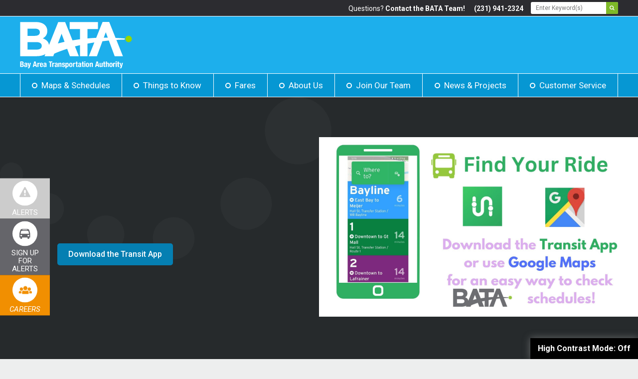

--- FILE ---
content_type: text/html; charset=UTF-8
request_url: https://www.bata.net/?id=24
body_size: 14155
content:
<!DOCTYPE html>
<html lang="en">
<head>
	<base href="https://www.bata.net/">
		<link rel="canonical" href="https://www.bata.net/">
	<meta http-equiv="Content-Type" content="text/html; charset=utf-8">
	
	<title>The Bay Area Transportation Authority</title>
	<meta name="description" content="The Bay Area Transportation Authority (BATA) provides bus service to Grand Traverse and Leelanau Counties in the Traverse City, Michigan area." />
	<meta name="keywords" content="The Bay Area Transportation Authority (BATA) provides bus service to Grand Traverse and Leelanau Counties in the Traverse City, Michigan area." />
	<meta name="viewport" content="width=device-width, initial-scale=1.0, maximum-scale=1.0, user-scalable=no">

	<meta name="apple-mobile-web-app-title" content="BATA">
	<link rel="apple-touch-icon" href="./apple-touch-icon.png">
	<link rel="shortcut icon" href="./favicon.ico" />

	<link href="https://fonts.googleapis.com/css?family=Roboto:300,300i,400,400i,500,500i,700,700i" rel="stylesheet">
	<link href="./assets/css/main.css?v=1764881208" rel="stylesheet" type="text/css" />
	<link href="./assets/css/high-contrast.css?v=1651687104" rel="stylesheet" type="text/css" />

	<script type="text/javascript" src="./assets/js/jquery.3.3.1.min.js?v=1550848687"></script>
	<script type="text/javascript" src="./assets/js/helper.js?v=1550848687"></script>
	<script src="./assets/js/ghost-click-normalizer.js?v=1550848687"></script>

	<!-- Google tag (gtag.js) -->
<script async src="https://www.googletagmanager.com/gtag/js?id=G-JWT6E4JSGH"></script>
<script>
  window.dataLayer = window.dataLayer || [];
  function gtag(){dataLayer.push(arguments);}
  gtag('js', new Date());

  gtag('config', 'G-JWT6E4JSGH');
</script></head>

<body >
	<header id="header">
	<div id="top-bar-filler"></div>
	<div id="top-bar-cont">
		<div class="width-limiter relative light-padding">
			<ul>
				<li class="hide-on-mobile">Questions? <a href="./customer-service/">Contact the BATA Team!</a></li>
				<li><span><a href="tel:+12319412324">(231) 941-2324</a></span></li>
			</ul><form method="get" action="./search-results.html" class="hide-on-mobile">
					<input type="text" class="text" name="q" placeholder="Enter Keyword(s)" aria-label="Search - Enter Keyword" onclick="if(this.value==this.title) { this.value=''; this.className='text set'; }" onblur="if(this.value=='') { this.value=this.title; this.className='text'; }" />
					<button class="submit-button"><span class="hidden">Search</span></button>
			</form><a href="javascript:;" id="mobile-menu-button" onclick="toggleMobileNav();">
				<span class="hidden">Menu</span>
			</a>
		</div>
	</div>
	<div id="header-logo-cont">
		<div class="width-limiter light-padding">
			<div class="logo-cont">
				<a href="./" class="bata-logo"><span class="hidden">Bay Area Transportation Authority Logo</span></a>
			</div>
		</div>
	</div>
	<div id="main-navigation-cont">
		<div class="width-limiter relative">
			<nav id="main-navigation" data-touch-menu="1" data-responsive-breakpoint="768px">
				<ul id="desktop-nav" class="nav clearing"><li class="nav-item maps-schedules"><a href="./maps-schedules/">Maps &amp; Schedules</a><div class="dropdown"><ul><li><a href="./maps-schedules/maps-schedules.html">Maps &amp; Schedules</a></li><li><a href="./maps-schedules/bayline.html">Bayline - Free Along the Bays</a></li><li><a href="./maps-schedules/city-loops.html">City Loop - Traverse City's Bus Routes</a></li><li><a href="./maps-schedules/link.html">Request a ride with Link</a></li><li><a href="./maps-schedules/village-loops.html">Village Loop - Grand Traverse and Leelanau Counties</a></li><li><a href="./maps-schedules/service-hours-locations.html">Service Hours &amp; Locations</a></li><li><a href="./maps-schedules/festivals/">Festivals</a></li><li><a href="./maps-schedules/airport-hotels.html">Airport &amp; Hotels </a></li><li><a href="./maps-schedules/park-n-ride.html">Park-n-Ride</a></li><li><a href="./maps-schedules/seasonal/">Bike-n-Ride &amp; Ski-n-Ride</a></li><li><a href="./maps-schedules/regional-connections.html">Regional Connections and Multi-Mobility Options</a></li><li><a href="./maps-schedules/student-seasonal-routes.html">Student Seasonal Routes</a></li><li><a href="./maps-schedules/translated-to-espaol-and-.html">Translated to Español, українська, Русский, and 中国人</a></li></ul><div class="icon-cont hide-on-mobile"><div class="circle-cont"><div class="circle"><img src="./userfiles/filemanager/0i8vqdgyzy1dyhom49yd/" class="icon" alt="" /></div></div><div class="icon-title">Maps &amp; Schedules</div></div></div></li><li class="nav-item how-to-ride"><a href="./how-to-ride/">Things to Know</a><div class="dropdown"><ul><li><a href="./how-to-ride/how-to-ride.html">How To Ride</a></li><li><a href="./how-to-ride/smart-commute-week.html">Smart Commute Week</a></li><li><a href="./how-to-ride/rider-policies/">Rider Policies</a></li><li><a href="./how-to-ride/group-trip-form.html">Group Trip Request Form</a></li><li><a href="./how-to-ride/accommodations.html">American Disabilities Act (ADA) &amp; Accessibility</a></li><li><a href="./how-to-ride/students-kids.html">Students &amp; Kids</a></li><li><a href="./how-to-ride/request-a-presentation.html">Request a Presentation</a></li><li><a href="./how-to-ride/tourism.html">Tourism</a></li><li><a href="./how-to-ride/faqs.html">FAQs</a></li><li><a href="./how-to-ride/why-is-public-transportation-important-a-guide-to-getting-around-traverse-city.html">Why is Public Transportation Important? A Guide to Getting Around Traverse City</a></li><li><a href="./how-to-ride/green-public-transportation.html">Green Public Transportation</a></li><li><a href="./how-to-ride/future-trends-in-transportation.html">Future Trends in Transportation</a></li><li><a href="./how-to-ride/problems-impacting-transportation.html">Problems Impacting Transportation</a></li><li><a href="./how-to-ride/how-bata-continues-to-improve-public-transportation.html">How BATA continues to Improve Public Transportation</a></li><li><a href="./how-to-ride/economic-impact-of-public-transportation.html">Economic Impact of Public Transportation </a></li><li><a href="./how-to-ride/the-digital-age-of-public-transportation.html">The Digital Age of Public Transportation </a></li><li><a href="./how-to-ride/making-the-most-of-batas-seasonal-routes.html">Making the Most of BATA's Seasonal Routes</a></li><li><a href="./how-to-ride/bata-and-urban-mobility.html">BATA and Urban Mobility</a></li><li><a href="./how-to-ride/make-your-commute-more-comfortable.html">Make Your Commute More Comfortable</a></li><li><a href="./how-to-ride/seasonal-tips-how-to-prepare-for-weather-changes.html">Seasonal Tips: How to Prepare for Weather Changes</a></li><li><a href="./how-to-ride/the-role-of-public-transit-in-reducing-traffic-congestion.html">The Role of Public Transit in Reducing Traffic Congestion</a></li><li><a href="./how-to-ride/practicing-mindfulness-while-riding-the-bata-bus.html">Practicing Mindfulness While Riding the BATA Bus</a></li><li><a href="./how-to-ride/bata-for-students-affordable-transportation-for-nmc-and-local-schools.html">BATA for Students: Affordable Transportation for NMC and Local Schools</a></li><li><a href="./how-to-ride/visiting-traverse-city-without-a-car-bata-has-you-covered.html">Visiting Traverse City Without a Car? BATA Has You Covered!</a></li><li><a href="./how-to-ride/the-ultimate-guide-to-riding-bata-to-wineries-beaches-and-more.html">The Ultimate Guide to Riding BATA to Wineries, Beaches, and More</a></li><li><a href="./how-to-ride/how-to-read-a-bata-bus-schedule-a-simple-step-by-step-guide.html">How to Read a BATA Bus Schedule: A Simple Step-by-Step Guide</a></li><li><a href="./how-to-ride/smart-transit-how-tech-is-transforming-the-way-you-ride.html">Smart Transit: How Tech is Transforming the Way You Ride</a></li><li><a href="./how-to-ride/the-economic-impact-of-a-strong-transit-system.html">The Economic Impact of a Strong Transit System</a></li><li><a href="./how-to-ride/how-to-stay-safe-when-riding-at-night.html">How to Stay Safe When Riding at Night</a></li><li><a href="./how-to-ride/what-to-expect-on-your-first-bata-ride.html">What to Expect on Your First BATA Ride</a></li><li><a href="./how-to-ride/using-bata-to-get-to-class-and-beyond.html">Using BATA to Get to Class and Beyond</a></li><li><a href="./how-to-ride/shelters-and-warming-options-on-bata-routes.html">Shelters and Warming Options on BATA Routes</a></li><li><a href="./how-to-ride/riding-through-the-seasons-your-guide-to-fall-transit-with-bata.html">Riding Through the Seasons: Your Guide to Fall Transit with BATA</a></li><li><a href="./how-to-ride/winter-bata-bus-riding-tips.html">Winter BATA Bus Riding Tips</a></li></ul><div class="icon-cont hide-on-mobile"><div class="circle-cont"><div class="circle"><img src="./userfiles/filemanager/azm5d0bxkb6gdt2plglg/" class="icon" alt="" /></div></div><div class="icon-title">Things to Know</div></div></div></li><li class="nav-item fares"><a href="./fares/">Fares</a><div class="dropdown"><ul><li><a href="./fares/fares.html">Fares</a></li><li><a href="./fares/passes.html">Daily or Multi-Day Tickets and Passes</a></li><li><a href="./fares/purchase.html">How to Purchase Tickets</a></li><li><a href="./fares/reduced-fares/">Reduced Fares</a></li><li><a href="./fares/flashfare-faq.html">FlashFare FAQ</a></li><li><a href="./fares/flash-fare-how-to-video.html">Flash Fare How-To Video</a></li><li><a href="./fares/destination-downtown.html">Destination Downtown - free fare for downtown workers</a></li></ul><div class="icon-cont hide-on-mobile"><div class="circle-cont"><div class="circle"><img src="./userfiles/filemanager/06s48cha1tvbl6t6bhy6/" class="icon" alt="" /></div></div><div class="icon-title">Paying for Your Ride</div></div></div></li><li class="nav-item about-us"><a href="./about-us/">About Us</a><div class="dropdown"><ul><li><a href="./about-us/about-us.html">About Us</a></li><li><a href="./about-us/join-team-bata.html">Join Team BATA</a></li><li><a href="./about-us/meet-our-team/">Meet our Team</a></li><li><a href="./about-us/mission-vision-values.html">Mission, Vision, Values</a></li><li><a href="./about-us/board-meetings-procedures/">Board Meetings &amp; Procedures</a></li><li><a href="./about-us/policies/">Policies</a></li></ul><div class="icon-cont hide-on-mobile"><div class="circle-cont"><div class="circle"><img src="./userfiles/filemanager/dh8ty80cy20ujyv5ui54/" class="icon" alt="" /></div></div><div class="icon-title">About BATA</div></div></div></li><li class="nav-item join-our-team"><a href="./join-our-team/">Join Our Team</a><div class="dropdown"><ul><li><a href="./join-our-team/join-our-team.html">Join Our Team</a></li></ul><div class="icon-cont hide-on-mobile"><div class="circle-cont"><div class="circle"><img src="./userfiles/filemanager/6wrpou01jqp6xaq23rqj/" class="icon" alt="" /></div></div><div class="icon-title">Join Our Team</div></div></div></li><li class="nav-item news"><a href="./news/">News &amp; Projects</a><div class="dropdown"><ul><li><a href="./news/new-headquarters-facility.html">New Headquarters Facility</a></li><li><a href="./news/adopt-a-stop.html">Adopt-a-Stop</a></li><li><a href="./news/millage.html">Millage Renewal Request - Thank You!</a></li><li><a href="./news/bata-in-the-news.html">BATA in the News</a></li><li><a href="./news/transit-master-plan.html">Transit Master Plan</a></li><li><a href="./news/sign-up-to-stay-in-the-loop.html">Sign up to stay &quot;In the Loop&quot;</a></li><li><a href="./news/bata-business.html">BATA Requests for Proposals</a></li><li><a href="./news/performance-dashboard.html">Performance Dashboard </a></li><li><a href="./news/news-releases/">News Releases</a></li><li><a href="./news/library-programs.html">Library Programs</a></li></ul><div class="icon-cont hide-on-mobile"><div class="circle-cont"><div class="circle"><img src="./userfiles/filemanager/nzjar069farh5su6qt6h/" class="icon" alt="" /></div></div><div class="icon-title">News &amp; Projects</div></div></div></li><li class="nav-item customer-service"><a href="./customer-service/">Customer Service</a><div class="dropdown"><ul><li><a href="./customer-service/contact-us.html">Contact Us</a></li><li><a href="./customer-service/customer-surveys.html">Customer Surveys</a></li><li><a href="./customer-service/advertise-with-bata.html">Advertise with BATA</a></li><li><a href="./customer-service/gtfs-data.html">GTFS DATA</a></li><li><a href="./customer-service/bata-buddies.html">BATA Buddy Program</a></li></ul><div class="icon-cont hide-on-mobile"><div class="circle-cont"><div class="circle"><img src="./userfiles/filemanager/bggjyekiyffjas4h4oqj/" class="icon" alt="" /></div></div><div class="icon-title">Contact BATA</div></div></div></li></ul><!-- Preload nav icons -->
<style defer>
	@media screen and (min-width: 769px){
		body:after {
			content: '';
			display: none;
			background: url(./userfiles/filemanager/0i8vqdgyzy1dyhom49yd/),url(./userfiles/filemanager/azm5d0bxkb6gdt2plglg/),url(./userfiles/filemanager/06s48cha1tvbl6t6bhy6/),url(./userfiles/filemanager/dh8ty80cy20ujyv5ui54/),url(./userfiles/filemanager/6wrpou01jqp6xaq23rqj/),url(./userfiles/filemanager/nzjar069farh5su6qt6h/),url(./userfiles/filemanager/bggjyekiyffjas4h4oqj/);
		}
	}
</style>
<!-- <script type="text/javascript"> navigationInitIds("nav"); </script> -->			</nav>
		</div>
	</div>
</header>

<div id="hc_sticky" onclick="highContrastModeOn()">High Contrast Mode: <span id="mode">Off</span></div>
<script>
$(function() {
    if(get_hc_cookie('hc_mode')){
		$('#mode').text('On');
		$('body').attr('id', 'hc_mode');
		$("#hc_sticky").attr('onclick', 'highContrastModeOff()');
	}
});

function highContrastModeOn(){
	$('#mode').text('On');
	$('body').attr('id', 'hc_mode');
	$("#hc_sticky").attr('onclick', 'highContrastModeOff()');
	set_hc_cookie("hc_mode", "1", null, "/");
}

function highContrastModeOff(){
	$('#mode').text('Off');
	$('body').attr('id', '');
	$("#hc_sticky").attr('onclick', 'highContrastModeOn()');
	set_hc_cookie("hc_mode", "1", -1, "/");	
}


function set_hc_cookie(name, value, expires, path, domain, secure) {
    var expires_date = new Date();
    if (expires) expires_date.setTime(expires_date.getTime() + (expires * 1000 * 60 * 60 * 24));
    document.cookie = name + "=" + escape(value) + (expires ? ";expires=" + expires_date.toGMTString() : "") + (path ? ";path=" + path : "") + (domain ? ";domain=" + domain : "") + (secure ? ";secure" : "");
}

function get_hc_cookie(check_name) {
    var cookies = document.cookie.split(';');
    for (i = 0; i < cookies.length; i++) {
        var parts = cookies[i].split('=');
        if (check_name == parts[0].replace(/^\s+|\s+$/g, '')) {
            if (parts.length > 1){
            	return unescape(parts[1].replace(/^\s+|\s+$/g, ''));
            }
            return true;
        }
    }
    return null;
}





function toggleMobileNav(){
	var nav = document.getElementById('main-navigation-cont');
	var icon = document.getElementById('mobile-menu-button');

	if(nav.className != 'inactive' && nav.className != "" && nav.className != undefined){
		nav.className = 'inactive';
		icon.className = 'icon inactive';
	}
	else{
		nav.className = 'active';
		icon.className = 'icon active'
	}
}
</script>
<div id="hero-cont">
	<div id="hm-hero-cont">

		<div class="alert-info-cont"><ul><li class="alert-cont inactive"><a class="click-cont" onclick="toggleClass(this.parentNode, 'on');">Alerts</a></li><li class="signup-cont"><a class="click-cont" onclick="toggleClass(this.parentNode, 'on');"><span class="full">Sign Up For Alerts</span><span class="mobile" aria-hidden="true">Alert Sign Up</span></a><div class="text-cont"><div class="relative"><a class="close-button click-cont" onclick="removeClass(this.parentNode.parentNode.parentNode, 'on');"><span class="hidden">Close</span></a><div class="service-alerts-widget">
	<!--<a href="./customer-service/service-alerts.html" class="blue-button">View All</a>-->
	<h3>Service Alerts</h3>
    <p>Sign up below for service alerts from BATA to receive timely information regarding services in your area. Standard text messaging rates apply.</p>
	<!--<ul>
		<li class="clearing">
			<div class="left type1">Zone 1</div>
			<div class="right">Lorem ipsum dolor sit amet</div>
		</li>
		<li class="clearing">
			<div class="left type2">TC Loop</div>
			<div class="right">Lorem ipsum dolor sit amet</div>
		</li>
		<li class="clearing">
			<div class="left type3">Connector</div>
			<div class="right">Lorem ipsum dolor sit amet</div>
		</li>
	</ul>-->
	<h4>Sign up for Alerts</h4>
			<script type="text/javascript">
		//<![CDATA[

			function showError(f) 
			{
				// radio boxes
				var checkbox = f.querySelector("input[name=a1]:checked");

				// error text
				var error = f.querySelector(".error");

				// error type
				var type = (!checkbox || checkbox.value == "Email") ? 'email' : 'phone number';

				// error message 
				var message = "Please enter a valid " + type;

				// set error text
				error.innerHTML = message;

				// display error message
				error.style.display = "block";
			}

			function validPhone(number)
			{
				var reg = /^[(]{0,1}[0-9]{3}[)]{0,1}[-\s\.]{0,1}[0-9]{3}[-\s\.]{0,1}[0-9]{4}$/;
				return reg.test(number);
			}

			function validEmail(email) 
			{
				var reg = /^(([^<>()[\]\\.,;:\s@\"]+(\.[^<>()[\]\\.,;:\s@\"]+)*)|(\".+\"))@((\[[0-9]{1,3}\.[0-9]{1,3}\.[0-9]{1,3}\.[0-9]{1,3}\])|(([a-zA-Z\-0-9]+\.)+[a-zA-Z]{2,}))$/;
	    		return reg.test(email);
			}
		
			function validateServiceAlertsForm(f)
			{

				// textbox
				var element = f.querySelector("input[name=a2]");

				// radio boxes
				var checkbox = f.querySelector("input[name=a1]:checked");
				if (!checkbox || checkbox.value == "Email") {
					if (validEmail(element.value)) { 

						// add email to end of url to check for errors
						document.getElementsByName("return-to")[0].value = "./service-alerts-thank-you.html?email=" + element.value;
						return true;
					}
				}
				else {
					if (validPhone(element.value))
						return true;
				}
				showError(f);
				element.focus();
				return false;
			}
			
			function submitServiceAlertsForm(f)
			{
				if(validateServiceAlertsForm(f))
					f.submit();
			}
		
		//]]>
		</script>
		<form method="post" action="./form-proc-form.html" onsubmit="return validateServiceAlertsForm(this);">
			<input type="hidden" name="form-id" value="1" />
			<input type="hidden" name="return-to" value="./service-alerts-thank-you.html" />
			<div>
				<div class="service-alerts-choice-inputs">
					<fieldset>
						<legend class="hidden">Delivery Method</legend>
						<input id="label2130516687" type="radio" name="a1" value="Email" checked="checked" /><label for="label2130516687">Email</label><input id="label393437610" type="radio" name="a1" value="Text Msg" /><label for="label393437610">Text Msg</label>					</fieldset>
				</div>
				<div class="clearing service-alerts-inputs">
					<input type="text" aria-label="Email or Phone" class="text" name="a2" /><button class="form-button blue" type="submit">Continue</button>
					<p class="error"></p>
				</div>
			</div>
		</form>
	</div></div></div></li><li class="careers-cont"><a class="click-cont" href="./join-our-team/">Careers</a></li></ul></div>
		<div id="hm-hero">
			<a href="https://transitapp.com/en/trip?utm_source=mailchimp&amp;utm_medium=email&amp;utm_campaign=agency-email-updates-november2025"><div class="slide" style="left:0px;" data-slide-num="1"><div class="image" style="background-image: url(./userfiles/filemanager-format/hero/7uegh9pzyt49ykumtfjy/)"></div><div class="text-cont"><div class="width-limiter light-padding"><div class="left-cont"><div class="teaser"></div><div class="button form-button blue">Download the Transit App</div></div></div></div></div></a><a href="https://www.batabustracker.com/m/routes"><div class="slide" style="left:100%;" data-slide-num="2"><div class="image" style="background-image: url(./userfiles/filemanager-format/hero/byhon2jll2umrigs3y2z/)"></div><div class="text-cont"><div class="width-limiter light-padding"><div class="left-cont"><div class="teaser"></div><div class="button form-button blue">www.batabustracker.com</div></div></div></div></div></a><a href="https://www.bata.net/join-our-team/"><div class="slide" style="left:100%;" data-slide-num="3"><div class="image" style="background-image: url(./userfiles/filemanager-format/hero/silqiojazjwozdcapzjl/)"></div><div class="text-cont"><div class="width-limiter light-padding"><div class="left-cont"><div class="teaser"><h1>We Are Hiring!</h1>

<h2>Starting Wage $21.87 to $25.50 an hour&nbsp;&nbsp;</h2>
</div><div class="button form-button blue">Apply Now</div></div></div></div></div></a><a href="https://www.bata.net/userfiles/filemanager/0npr7vucvc3snil5sh5f/"><div class="slide" style="left:100%;" data-slide-num="4"><div class="image" style="background-image: url(./userfiles/filemanager-format/hero/t1in5cjmc4wmltzjoa78/)"></div><div class="text-cont"><div class="width-limiter light-padding"><div class="left-cont"><div class="teaser"><p>Connecting Food and Communities</p>
</div><div class="button form-button blue">Connecting Food and Communities</div></div></div></div></div></a>			<div class="slide-controls-cont">
		    	<div class="width-limiter"  >
		    		<div class="slide-text-cont">
					    <a id="homepage-hero-prev-slide" class="vertically-aligned"><span class="hidden">Previous Slide</span></a> 
					    <a id="homepage-hero-next-slide" class="vertically-aligned"><span class="hidden">Next Slide</span></a>

						<span id="homepage-hero-current-slide" style="display:none;"></span>
					</div>
				</div>
			</div>
	    </div>
	</div>
</div>

		<script type="text/javascript" src="./assets/js/homepage-hero.js"></script>
		<script type="text/javascript" src="./assets/js/tween.js"></script>

		<script>
		//<!--
			var hero = new HomepageHero();

			// You don't have to set these since they have defaults; included here for reference
			// I've set the speed fairly fast here to make it easier to test/demonstrate; the defaults are generally good for production use
			hero.transitionTime = 1; // Time spent animating from slide to slide (Seconds)
			hero.slideTime = 8.5; // Seconds a slide will be shown before transitioning to the next slide
			hero.startTime = 8.5; // Delay from play() to the first transition
			hero.reStartTime = 4; // Delay after unpause() before transitioning to the next slide
			hero.tweenName = 'regularEaseInOut';

			// A hook can be used to perform aditional changes when the active slide changes; can be used to change a classes, content, etc.
			// "from" is the slide number we're changing from, "to" is the slide we changed to
			// "from" will be null when the initial slide is set
			// We're adding the hook first since we want to catch the intial set to the first slide
			hero.onslidechange = function(from, to)
			{		
				document.getElementById("homepage-hero-current-slide").innerHTML = "#" + (to+1);
			};
			
			// You can add slides one at a time with addSlide or as an array using addSlides
			// Note that when the first slide is added onslidechange will be called when we set the first slide as the current slide
			hero.addSlides(document.querySelectorAll("#hm-hero .slide"));

			// Attach an onclick event to an element that will go to the next slide and stop the automatic advancement */
			document.getElementById("homepage-hero-next-slide").onclick = function()
			{
				hero.nextSlide();
				hero.stop();
				return false;
			};

			// Attach an onclick event to an element that will go to the previous slide and stop the automatic advancement */
			document.getElementById("homepage-hero-prev-slide").onclick = function()
			{
				hero.prevSlide();
				hero.stop();
				return false;
			};

			// Touch controls are ugly enough that they've been built into the object
			hero.setupTouchControls(document.getElementById("hm-hero")); // Attach touch controls to the parent element of the slides

			// If the user mouses over the container pause the animation */
			document.getElementById("hm-hero").onmouseover = function()
			{
				hero.pause();
			};

			// Resume animation when the user mouses out
			document.getElementById("hm-hero").onmouseout = function()
			{
				hero.unpause();
			};

			// Start playing the animation
			// hero.play();
		//-->
		</script>

	
	<div id="homepage-content-cont">
		<div class="width-limiter light-padding">
			<section class="section trip-planner">
				<form id="trip-planner-widget" method="get" action="https://maps.google.com/maps" onsubmit="return validateTripPlanner(this);" target="_blank">
	<div class="logo-cont">
					<h1 class="logo-title">Let's BATA!</h1>
			</div>

	<p>
		The BATA trip planner tool is an efficient and easy way to plan your next trip with us. 
	</p>

	<input type="hidden" name="dirflg" value="r" />
	<div class="address">
		<label for="trip-planner-origin">Departing From?</label>
		<input type="text" name="saddr" id="trip-planner-origin" placeholder="Enter Departure Address">
	</div>
	<div class="address">
		<label for="trip-planner-destination">Arriving At?</label>
		<input type="text" name="daddr" id="trip-planner-destination" placeholder="Enter Arrival Address">
	</div>

	<button type="submit" class="form-button green">Plan Your Trip</button>
</form>
<script>
//<!--
	function validateTripPlanner(form) {
		var originInput = form.querySelector("input[name=origin]");
		if(originInput.length == 0) {
			alert("You must enter a departure address");
			return false;
		}

		var destinationInput = form.querySelector("input[name=destination]");
		if(destinationInput.length == 0) {
			alert("You must enter an arrival address");
			return false;
		}

		return true;
	}
//-->
</script>			</section><section class="section">
				<div id="maps-schedules-cont">
	<div class="image-cont"></div>
	<div class="content-cont">
		<div class="title">Maps &amp; Schedules</div>
		<p>
			Plan your day with an easy to read timetable of stop locations for your route.
		</p>
		<select data-validate-must-select id="route-page-select" aria-label="Select Route">
			<option value="" disabled selected="true">Select your route</option>
			<option value="n_12">All Routes</option>
			<option value="n_279">Bayline - Free Along the Bays</option><option value="n_300">City Loop - Traverse City's Bus Routes</option><option value="n_1092">Request a ride with Link</option><option value="n_182">Village Loop - Grand Traverse and Leelanau Counties</option><option value="n_1005">Festivals</option><option value="n_1017">Park-n-Ride</option><option value="n_1004">Bike-n-Ride &amp; Ski-n-Ride</option><option value="n_1107">Student Seasonal Routes</option><option value="n_1170">Translated to Español, українська, Русский, and 中国人</option>		</select>

		<button class="form-button blue" onclick="findTimes();">Find Times</button>
	</div>
</div>
<script>
	function findTimes(){
		var select = document.getElementById('route-page-select');

		if(select.value){
			var url = document.getElementsByTagName("base")[0].href + select.value;
			window.location = url;
		}
		else {
			alert('Please select a route.');
		}
	}
</script>			</section><section class="section">
				<div id="homepage-links-cont">
					<ul><li class="maps-schedules"><a href="./maps-schedules/"><div class="icon-cont"><img src="./userfiles/filemanager/2g3dt6xgjkv8ivw0u2qm/" alt="" /></div><div class="icon-title">Maps &amp; Schedules</div></a></li><li class="how-to-ride"><a href="./how-to-ride/"><div class="icon-cont"><img src="./userfiles/filemanager/6n9sb2rkp4elvvecps6p/" alt="" /></div><div class="icon-title">Things to Know</div></a></li><li class="fares"><a href="./fares/"><div class="icon-cont"><img src="./userfiles/filemanager/ixwzqrz3rced9j0oj8vm/" alt="" /></div><div class="icon-title">Paying for Your Ride</div></a></li><li class="about-us"><a href="./about-us/"><div class="icon-cont"><img src="./userfiles/filemanager/hxr9ws88lcvevtcyycml/" alt="" /></div><div class="icon-title">About BATA</div></a></li><li class="join-our-team"><a href="./join-our-team/"><div class="icon-cont"><img src="./userfiles/filemanager/xdjmfiqha92r9p6b789o/" alt="" /></div><div class="icon-title">Join Our Team</div></a></li><li class="news"><a href="./news/"><div class="icon-cont"><img src="./userfiles/filemanager/zqerasmlkgmyfsyug5li/" alt="" /></div><div class="icon-title">News &amp; Projects</div></a></li><li class="customer-service"><a href="./customer-service/"><div class="icon-cont"><img src="./userfiles/filemanager/34f66jkpwj2v6p1m891d/" alt="" /></div><div class="icon-title">Contact BATA</div></a></li></ul>				</div>
			</section>
		</div>
	</div>

	<div id="community-cont">
		<div class="positioner vertically-aligned">
			<div class="width-limiter light-padding">
				<h2 class="title">Our Community Drives Us</h2>
				<p>
					Meet team BATA and learn more about who is driving you.
				</p>
				<a href="./n_108" class="form-button light-green">Meet Our Team</a>
			</div>
		</div>
	</div>

	<div id="homepage-social-cont">
	<div class="width-limiter light-padding">
		<div class="social-scroller">
			<div class="scroll-wrapper">
				<ul class="scroll">
						<li>
		<div class="social-post facebook">
			<div class="profile-cont">
					<div class="logo"></div>
					<div class="profile">BATA Transit Official</div>
			</div>
				<a href="https://www.facebook.com/446188720879588/posts/1313039530861165" target="_blank" class="image-cont cover" style="background-image:url(https://scontent-ord5-2.xx.fbcdn.net/v/t39.30808-6/616841892_1313039297527855_8102444873387272884_n.jpg?stp=dst-jpg_s720x720_tt6&amp;_nc_cat=103&amp;ccb=1-7&amp;_nc_sid=127cfc&amp;_nc_ohc=ARulz2K4Md8Q7kNvwGsLigw&amp;_nc_oc=AdkwyRONy3dxaFwPcw8ycvV9anvVBj2jLT-9m99hQxnv3iuZneKHkr1Uiv1LkNOTF5M-2J7wqD-j5PHkwk_ARzwV&amp;_nc_zt=23&amp;_nc_ht=scontent-ord5-2.xx&amp;edm=ALdPpPkEAAAA&amp;_nc_gid=11b9DbVyNJGuDOOaMDCQxA&amp;_nc_tpa=Q5bMBQFspV_qZmpkq9P2ao2m4H45JQGRN3b1-6n-VtXE6jvTKDpY7jhfbiZgcuyf2g8y5aqfM7Pwol-d&amp;oh=00_AfosqaC80NNE4lmFIW4O-1cn1OTOLiC1uFu6Ydy8LlgyLg&amp;oe=697C17D9); "><span class="hidden">View this post on Facebook</span></a>
			
			<div class="text-cont">
				<div class="message-cont">Friday, 1/23/2026 UPDATE: Village Loops all will end after their 5:30pm outbounds & out-of-service by 7:30pm. City Loops and Bayline will all end after their 7:30pm outbounds, & out-of-service by 8pm. All LINKs are reserved for return trips home.  Be safe, stay warm, & have a GREAT weekend!</div>
				<div class="info-cont"><span class="date">January 23</span></div>
			</div>
		</div>
	</li>

	<li>
		<div class="social-post facebook">
			<div class="profile-cont">
					<div class="logo"></div>
					<div class="profile">BATA Transit Official</div>
			</div>
				<a href="https://www.facebook.com/446188720879588/posts/1312585354239916" target="_blank" class="image-cont cover" style="background-image:url(https://scontent-ord5-3.xx.fbcdn.net/v/t39.30808-6/619475984_1312585024239949_6128257998850148884_n.jpg?stp=dst-jpg_p720x720_tt6&amp;_nc_cat=109&amp;ccb=1-7&amp;_nc_sid=127cfc&amp;_nc_ohc=Bn5iWLNhTGkQ7kNvwHA0VhF&amp;_nc_oc=AdksEMy3sfqrkcPh1JjO9B1rH--oRBbXScVqSQAxjys4DnEiZiQCMO75ABlLgT2k697N-rNHSGBsMz71RBn9fJP5&amp;_nc_zt=23&amp;_nc_ht=scontent-ord5-3.xx&amp;edm=ALdPpPkEAAAA&amp;_nc_gid=11b9DbVyNJGuDOOaMDCQxA&amp;_nc_tpa=Q5bMBQGFyNZGIgW5j63mczBSTCWXORO6yXWRtj_Ai1ecM1DaBzxFSPGDejO6h5nw9zqnXgKrUukIkw3h&amp;oh=00_AfpGLJAee9-myT-nCCwE97l2H8xtC4XA7GMPQDcjH-NYuw&amp;oe=697C19E6); "><span class="hidden">View this post on Facebook</span></a>
			
			<div class="text-cont">
				<div class="message-cont">Plan ahead, don't get stranded.  Extreme cold temperatures and blowing snow may cause dangerous travel conditions and BATA services may be delayed or suspended at any time Friday, January 23.  Please reconsider transit trips unless absolutely necessary.  We would not be saying this unless there truly was a risk to your safety by being outside too long.</div>
				<div class="info-cont"><span class="date">January 22</span></div>
			</div>
		</div>
	</li>

	<li>
		<div class="social-post facebook">
			<div class="profile-cont">
					<div class="logo"></div>
					<div class="profile">BATA Transit Official</div>
			</div>
				<a href="https://www.facebook.com/446188720879588/posts/1312445480920570" target="_blank" class="image-cont cover" style="background-image:url(https://scontent-ord5-3.xx.fbcdn.net/v/t39.30808-6/619257256_1312445280920590_460380275411638773_n.jpg?stp=dst-jpg_s1080x2048_tt6&amp;_nc_cat=107&amp;ccb=1-7&amp;_nc_sid=127cfc&amp;_nc_ohc=TUV8TeugK10Q7kNvwFs6R6g&amp;_nc_oc=Adk7IJnwGzAjEblzOt_fTvfjXLWQXrk6VXcykrMV1ANKG3adIDv0AopevheVXVLoeMujkYiWU971AqaJwrIKhmZp&amp;_nc_zt=23&amp;_nc_ht=scontent-ord5-3.xx&amp;edm=ALdPpPkEAAAA&amp;_nc_gid=11b9DbVyNJGuDOOaMDCQxA&amp;_nc_tpa=Q5bMBQH3RJm2BUJwYPL1ObIE3Li-nYDVA0iIOWi3J_P0UFoNYO0WmwCaUXKxyQVAiMAZaN8uW55GWD_U&amp;oh=00_Afp8VoUF3L-CposVIFsmMi_EeqE5UFsbISHKIxU1Q8svjA&amp;oe=697C114D); "><span class="hidden">View this post on Facebook</span></a>
			
			<div class="text-cont">
				<div class="message-cont">"I like driving, I like traveling, and I like the area that we live in. So any time of year, even in the winter, it’s always a beautiful time to drive around." – Shane, Link Driver</div>
				<div class="info-cont"><span class="date">January 22</span></div>
			</div>
		</div>
	</li>

	<li>
		<div class="social-post facebook">
			<div class="profile-cont">
					<div class="logo"></div>
					<div class="profile">BATA Transit Official</div>
			</div>
				<a href="https://www.facebook.com/446188720879588/posts/1310703414428110" target="_blank" class="image-cont cover" style="background-image:url(https://scontent-ord5-2.xx.fbcdn.net/v/t39.30808-6/619821312_1310702114428240_4654604916473581073_n.jpg?stp=dst-jpg_p720x720_tt6&amp;_nc_cat=104&amp;ccb=1-7&amp;_nc_sid=127cfc&amp;_nc_ohc=b2XCk56KsNMQ7kNvwECr1ru&amp;_nc_oc=AdkUuyGld1VXvdg1yccGoZWPuMm3y4W8HjWD9jYLjq8GteGC3J22FWaet_nA643QiS4NTzA-G22RioXR9rGIGQoF&amp;_nc_zt=23&amp;_nc_ht=scontent-ord5-2.xx&amp;edm=ALdPpPkEAAAA&amp;_nc_gid=11b9DbVyNJGuDOOaMDCQxA&amp;_nc_tpa=Q5bMBQFGdBcQp946uprXbhB1GIfglkGK2STiPkVUrAa6hTxalZoiIRcQ2jV-bzxKMlVW5uy4GVP68pSp&amp;oh=00_AfqIm4OwHZD0G_QLYE4hF8a_mfhboJP8kND2gram88YjDA&amp;oe=697BF0D5); "><span class="hidden">View this post on Facebook</span></a>
			
			<div class="text-cont">
				<div class="message-cont">Thank you to all our incredible drivers who keep our communities going, no matter what Mother Nature throws at us! If you think you've got the right stuff to be a BATA Driver, give us a shout! https://www.bata.net/join-our-team/</div>
				<div class="info-cont"><span class="date">January 20</span></div>
			</div>
		</div>
	</li>

	<li>
		<div class="social-post facebook">
			<div class="profile-cont">
					<div class="logo"></div>
					<div class="profile">BATA Transit Official</div>
			</div>
				<a href="https://www.facebook.com/446188720879588/posts/1309821801182938" target="_blank" class="image-cont" style="background-image:url(./assets/images/logo-dark.svg); "><span class="hidden">View this post on Facebook</span></a>
			
			<div class="text-cont">
				<div class="message-cont">BATA Bayline is on 30 minute frequency ('A' buses) until their last runs at 6:30pm. City Routes 1, 2, 5, & 7 will have 'A' buses only (60 minute frequency until their last runs at 6:30pm).  WEST (Old route 4) will have a 1:30 outbound and 2:00 inbound ONLY.  Village routes 10, 12, and 14 will depart Hall Street at ONLY 1:30pm (Route 13 from LaFranier at 2pm) and 5:30 PM today.  No new ride sche...</div>
				<div class="info-cont"><span class="date">January 19</span></div>
			</div>
		</div>
	</li>

	<li>
		<div class="social-post facebook">
			<div class="profile-cont">
					<div class="logo"></div>
					<div class="profile">BATA Transit Official</div>
			</div>
				<a href="https://www.facebook.com/446188720879588/posts/1309729264525525" target="_blank" class="image-cont cover" style="background-image:url(https://scontent-ord5-3.xx.fbcdn.net/v/t39.30808-6/618011814_1309729157858869_9092862230370805888_n.jpg?_nc_cat=106&amp;ccb=1-7&amp;_nc_sid=127cfc&amp;_nc_ohc=DpejpvudtfwQ7kNvwF66qaH&amp;_nc_oc=AdkYGH4o_gPO_jOK3-ckDaDPNy3Me_Gze_NO-f3lR2mtyZTP73RaHoxOKh4rxgxEVfadXu5a1BYY-Ruv7HySZLFr&amp;_nc_zt=23&amp;_nc_ht=scontent-ord5-3.xx&amp;edm=ALdPpPkEAAAA&amp;_nc_gid=11b9DbVyNJGuDOOaMDCQxA&amp;_nc_tpa=Q5bMBQHYDzHYxutXLgYtfTPO3glAxo2jCqhTtD2tdzhgXPJwDnhLk3bxrf6W237f_JqU9wVJXTb7SX5w&amp;oh=00_AfqUCC8dvomb0-rnNYvuKKAQVh_l4revqI-mZ6kNqgf-ug&amp;oe=697BF53F); "><span class="hidden">View this post on Facebook</span></a>
			
			<div class="text-cont">
				<div class="message-cont">All ROUTES are suspended until further notice due to white out conditions.  ONLY EMERGENCY BATA LINK service is available.
9:15am, Jan 19. 2026</div>
				<div class="info-cont"><span class="date">January 19</span></div>
			</div>
		</div>
	</li>

	<li>
		<div class="social-post facebook">
			<div class="profile-cont">
					<div class="logo"></div>
					<div class="profile">BATA Transit Official</div>
			</div>
				<a href="https://www.facebook.com/446188720879588/posts/1305186434979808" target="_blank" class="image-cont cover" style="background-image:url(https://scontent-ord5-3.xx.fbcdn.net/v/t39.30808-6/615927896_1304741358357649_1137952928527241267_n.jpg?stp=dst-jpg_p720x720_tt6&amp;_nc_cat=107&amp;ccb=1-7&amp;_nc_sid=127cfc&amp;_nc_ohc=hJOUYjpPaJgQ7kNvwFO4dSS&amp;_nc_oc=Adl87V53MaHB6wfod7VLQ7K04H1n6oy_KhrTOCZxCWsQPLEFFBVmtTMM7SJenLbu-izjl3uhPnQWBPvZqYzbb93w&amp;_nc_zt=23&amp;_nc_ht=scontent-ord5-3.xx&amp;edm=ALdPpPkEAAAA&amp;_nc_gid=11b9DbVyNJGuDOOaMDCQxA&amp;_nc_tpa=Q5bMBQG4Vx1InCpIcb5GZB5yKh_zi9xaCG8hKbu57sf-KhX98VCLUWebHecXbJgB0xrMffKc1ilenx8d&amp;oh=00_AfrfTWGVLkDKrZv5Hy9R_UVqNA3qSI9M8qpPNMCI2Quibg&amp;oe=697C148B); "><span class="hidden">View this post on Facebook</span></a>
			
			<div class="text-cont">
				<div class="message-cont">BATA's Route 13 includes stops at Hall St., King's Court, the LaFranier Transfer Station and Park'n'Ride, Oleson's East, and Kingsley!</div>
				<div class="info-cont"><span class="date">January 13</span></div>
			</div>
		</div>
	</li>

	<li>
		<div class="social-post facebook">
			<div class="profile-cont">
					<div class="logo"></div>
					<div class="profile">BATA Transit Official</div>
			</div>
				<a href="https://www.facebook.com/446188720879588/posts/1304620965036355" target="_blank" class="image-cont cover" style="background-image:url(https://scontent-ord5-2.xx.fbcdn.net/v/t39.30808-6/615062560_1304620101703108_5828901627210101234_n.jpg?stp=cp1_dst-jpegr_p720x720_tt6&amp;_nc_cat=105&amp;ccb=1-7&amp;_nc_sid=127cfc&amp;_nc_ohc=3cDS8MmzhaIQ7kNvwGWPeX5&amp;_nc_oc=AdnFxI3RKzZHQRQnh53H-5Y6VXjLbofZnB3pqrA6VphMjpWuaq_v81fqYXDEhuJSlnSx6MJ6QinKaylCARLTK_DF&amp;_nc_zt=23&amp;se=-1&amp;_nc_ht=scontent-ord5-2.xx&amp;edm=ALdPpPkEAAAA&amp;_nc_gid=11b9DbVyNJGuDOOaMDCQxA&amp;_nc_tpa=Q5bMBQEVJocbVsU7nUO_4ctybYTGONn7E5aEyoSmwq4nI0Rss7-bcOpk4jp8PV6Cjb9KvpVnFNKETR3Z&amp;oh=00_AfqtIZhq_gFvz-NjXECd1mNQS_5AYtRbpBv_ispsmLkbYQ&amp;oe=697C03BC); "><span class="hidden">View this post on Facebook</span></a>
			
			<div class="text-cont">
				<div class="message-cont">Thank you to the kind folks at our Route 2 bus stop at Barlow and Centre who consistently shovel snow for other riders.  We notice you, as well as homeowners who shovel the stop at Glenview, the homeowners on the west side of Union St, St Francis Church, and many more.  YOU make a difference to our riders who have mobility challenges when it snows.  THANK YOU!</div>
				<div class="info-cont"><span class="date">January 12</span></div>
			</div>
		</div>
	</li>

	<li>
		<div class="social-post facebook">
			<div class="profile-cont">
					<div class="logo"></div>
					<div class="profile">BATA Transit Official</div>
			</div>
				<a href="https://www.facebook.com/446188720879588/posts/1302386508593134" target="_blank" class="image-cont cover" style="background-image:url(https://external-ord5-1.xx.fbcdn.net/emg1/v/t13/10063512276407832287?url=http%3A%2F%2Fstatic1.squarespace.com%2Fstatic%2F6825142eff56a90f1b6906d5%2Ft%2F691dd3c45dbe5465188ba3db%2F1763562437002%2FNS_Rail_LongLogo2.png%3Fformat%3D1500w&amp;fb_obo=1&amp;utld=squarespace.com&amp;edm=ALdPpPkEAAAA&amp;_nc_gid=11b9DbVyNJGuDOOaMDCQxA&amp;_nc_oc=Adlp376vXsUmVZxMq7cISTTzqh8uVR3woOre5YAxr3NVFs5p66Zbva1MgDkUrq4-iHqHDLb73vdBOPwOOzvy6xzw&amp;ccb=13-1&amp;stp=dst-emg0_fr_q75_tt6&amp;ur=50234c&amp;_nc_sid=64c8fc&amp;oh=06_Q3-7AZRC4SmIKfwI-NGg1FMXi-KHE8qePpfIJSXRRZE2_zL6&amp;oe=69780E25); "><span class="hidden">View this post on Facebook</span></a>
			
			<div class="text-cont">
				<div class="message-cont">Interested in taking a train to Traverse City and then hoping on bus to travel around Grand Traverse and Leelanau Counties once you get here? Learn more about the project and take the survey, head to www.northsouthrail.org Groundwork Center</div>
				<div class="info-cont"><span class="date">January 9</span></div>
			</div>
		</div>
	</li>

	<li>
		<div class="social-post facebook">
			<div class="profile-cont">
					<div class="logo"></div>
					<div class="profile">BATA Transit Official</div>
			</div>
				<a href="https://www.facebook.com/446188720879588/posts/1484985966452689?substory_index=1484985966452689" target="_blank" class="image-cont cover" style="background-image:url(https://scontent-ord5-2.xx.fbcdn.net/v/t39.30808-6/488268341_1073752191456568_1025854133834510840_n.jpg?stp=dst-jpg_p720x720_tt6&amp;_nc_cat=102&amp;ccb=1-7&amp;_nc_sid=cc71e4&amp;_nc_ohc=jZfIZOOdZbwQ7kNvwGsDmNv&amp;_nc_oc=AdkrRSoCrfKtcQBEzVy8CqHb-1qJrbeaO2TH8BSs8bs0BRlIVP31sA4dAPtwrKY_3db2hs_HzgoBWPXifxSbnV9Q&amp;_nc_zt=23&amp;_nc_ht=scontent-ord5-2.xx&amp;edm=ALdPpPkEAAAA&amp;_nc_gid=11b9DbVyNJGuDOOaMDCQxA&amp;_nc_tpa=Q5bMBQEU_fY9gUZ2awKA8dCFnQM8O4TtjRWdPIVX2p-ocL1AIA-jAqGzZFKXORmd78Vcah47CCUt8Lek&amp;oh=00_AfpMz50MlGyOtxxKFQ38ECPVMVGQ4xd1CQkaD5-i9sPG_A&amp;oe=697C1C82); "><span class="hidden">View this post on Facebook</span></a>
			
			<div class="text-cont">
				<div class="message-cont">added photos.</div>
				<div class="info-cont"><span class="date">January 9</span></div>
			</div>
		</div>
	</li>

				</ul>
			</div>
			<div class="scroller-controls">
				<div class="form-button light-blue arrow-left">Prev</div><div class="form-button light-blue arrow-right">Next</div>
			</div>
		</div>
	</div>
</div>

<script type="text/javascript" src="./assets/js/tween.js?v=1453822812"></script>
<script type="text/javascript" src="./assets/js/scrollbar.js?v=1550848687"></script>
<script>
	(function() {
	    var socialScroller = document.querySelectorAll(".social-scroller");
	    for (var i = 0; i < socialScroller.length; i++) {
	        var element = socialScroller[i];
	        var scrollLeftElement = element.querySelector(".arrow-left");
	        var scrollRightElement = element.querySelector(".arrow-right");
	        var scrollbar = new Scrollbar(true);
	        scrollbar.setShowHideFunctions(function() {
	            element.className = "social-scroller scrolling-enabled";
	        }, function() {
	            element.className = "social-scroller";
	        });
	        scrollbar.scrollSpeed = 500;
	        scrollbar.setParentElement(element);
	        scrollbar.setScrollElement(element.querySelector(".scroll"));
	        scrollbar.setScrollLeftElement(scrollLeftElement);
	        scrollbar.setScrollRightElement(scrollRightElement);
	    }
	})();
</script>
<script type="text/javascript" src="./assets/js/fb-iframe-resizer.js?v=1550848687"></script>	
<footer id="footer">
	<div class="width-limiter light-padding">
		<section>
			<div class="logo-cont">
				<div class="bata-logo"><span class="hidden">Bay Area Transportation Authority Logo</span></div>
			</div>
			<div class="address-cont">
				<div>Hall Street Transfer Station</div>
				<div>115 Hall St.</div>
				<div>Traverse City, MI 49684</div>
			</div>
			<div class="address-cont">
			<div>Operations Headquarters</div>
				<div>(Admin. Offices)</div>
				<div>1340 W Hammond Road</div>
				<div>Traverse City, MI 49686</div>
			</div>
			<a href="./n_50" class="arrow-link">Contact Us</a>
		</section><section>
			<div class="footer-title">Find Us On Social</div>
			<ul class="social">
				<li><a href="./facebook-link.html" class="icon-facebook" title="Visit our Facebook" target="_blank"><span class="hidden">Facebook</span></a>
				<li><a href="./instagram-link.html" class="icon-instagram" title="Visit our Instagram" target="_blank"><span class="hidden">Instagram</span></a>
				<li><a href="./youtube-link.html" class="icon-youtube" title="Visit our YouTube Channel" target="_blank"><span class="hidden">YouTube</span></a>
			</ul>
		</section><section>
			<div class="footer-title">Quick Links</div>
			<ul class="quick-links"><li><a href="./maps-schedules/">Maps &amp; Schedules</a></li><li><a href="./how-to-ride/">Things to Know</a></li><li><a href="./fares/">Fares</a></li><li><a href="./about-us/">About Us</a></li><li><a href="./join-our-team/">Join Our Team</a></li><li><a href="./news/">News &amp; Projects</a></li><li><a href="./customer-service/">Customer Service</a></li></ul>		</section><section>
			<div class="footer-title">BATA in the News</div>
			<div class="news-cont"><div class="story"><div class="title">BATA’s Board of Directors Selects Jeff Meilbeck as New Executive Director After Nationwide Search</div><a href="https://www.bata.net/news/bata-in-the-news.html?id=35" class="arrow-link">Read Article</a></div><div class="story"><div class="title">BATA Makes National Cherry Festival Transportation Simple</div><a href="https://www.bata.net/news/bata-in-the-news.html?id=36" class="arrow-link">Read Article</a></div><div class="story"><div class="title">BATA Showcases the Power of Green Public Transportation for Earth Week</div><a href="https://www.bata.net/news/bata-in-the-news.html?id=37" class="arrow-link">Read Article</a></div></div>		</section>
	</div>
	<div id="copyright-cont">
		&copy; Copyright Bay Area Transportation Authority. All rights reserved. <a href="./n_50">Contact Us</a><a href="./n_40">Policies</a>
	</div>
</footer>

	<script src="./assets/js/menu-touch.js"></script>
	<script type="text/javascript" src="./assets/js/main.js?v=1664460895"></script>

	<div id="fb-root"></div>
	<script>(function(d, s, id) {
	  var js, fjs = d.getElementsByTagName(s)[0];
	  if (d.getElementById(id)) return;
	  js = d.createElement(s); js.id = id;
	  js.src = "//connect.facebook.net/en_US/sdk.js#xfbml=1&version=v2.0";
	  fjs.parentNode.insertBefore(js, fjs);
	}(document, 'script', 'facebook-jssdk'));</script>
</body>

</html>

--- FILE ---
content_type: text/css
request_url: https://www.bata.net/assets/css/main.css?v=1764881208
body_size: 8072
content:
html,
body {
    padding: 0;
    margin: 0;
    min-width: 320px;
}

html {
    background-color: #edeeee;
    height: 100%;
    overflow-y: auto;
}

body {
    font-family: 'Roboto', sans-serif;
    min-height: 100%;
    font-size: 16px;
    line-height: 1em;
    color: #000000;
}

input,
textarea,
select,
button {
    font-family: 'Roboto', sans-serif;
    font-size: 15px;
    padding-left: 10px;
    padding-right: 10px;
    box-sizing: border-box;
}

fieldset {
    border: none;
    padding: 0;
    margin: 0;
}

img {
    max-width: 100%;
}

a {
    color: #7eb928;
    text-decoration: none;
}

h1,
h2,
h3,
h4,
h5,
h6 {
    margin-top: 10px;
    margin-bottom: 10px;
    line-height: 1em;
}

h1 {
    font-size: 34px;
    font-weight: 900;
}

h2 {
    font-size: 25px;
    font-weight: 700;
}

h3 {
    font-size: 23px;
    font-weight: 700;
}

h4 {
    font-size: 23px;
    font-weight: 400;
}

h5 {
    font-size: 20px;
    font-weight: 700;
}

h6 {
    font-size: 18px;
    font-weight: 700;
}

.click-cont {
    cursor: pointer;
}

.all-caps {
    text-transform: uppercase;
}

.hidden {
    display: none !important;
}

.width-limiter {
    /* SET SITE MAX WIDTH */
    max-width: 1200px;
    margin-left: auto;
    margin-right: auto;
}

.width-limiter.light-padding {
    padding-left: 10px;
    padding-right: 10px;
}

.wide-width-limiter {
    max-width: 2000px;
    margin-left: auto;
    margin-right: auto;
}

.wide-width-limiter.light-padding {
    padding-left: 10px;
    padding-right: 10px;
}

@media screen and (min-width: 769px) {

    .width-limiter.heavy-padding-desktop,
    .wide-width-limiter.heavy-padding-desktop {
        padding-left: 30px;
        padding-right: 30px;
    }
}

.relative {
    position: relative;
}

.text-centered {
    text-align: center;
}

.text-left {
    text-align: left;
}

.text-right {
    text-align: right;
}

@media screen and (max-width: 768px) {
    .hide-on-mobile {
        display: none !important;
    }
}

@media screen and (min-width: 769px) {
    .flex-desktop {
        display: flex;
    }

    .hide-on-desktop {
        display: none !important;
    }
}

.form-width-limiter {
    max-width: 500px;
}

.vertically-aligned {
    position: absolute;
    top: 50%;
    -webkit-transform: translateY(-50%);
    -moz-transform: translateY(-50%);
    -ms-transform: translateY(-50%);
    -o-transform: translateY(-50%);
    transform: translateY(-50%);
}

/* vertically and horizontally */
.both-aligned {
    position: absolute;
    top: 50%;
    left: 50%;
    -webkit-transform: translateX(-50%) translateY(-50%);
    -moz-transform: translateX(-50%) translateY(-50%);
    -ms-transform: translateX(-50%) translateY(-50%);
    -o-transform: translateX(-50%) translateY(-50%);
    transform: translateX(-50%) translateY(-50%);
}

.form-button {
    font-size: 16px;
    line-height: 1em;
    display: inline-block;
    padding: 12px 20px;
    background-color: #313131;
    color: #ffffff;
    text-decoration: none;
    font-weight: 500;
    border-radius: 5px;
    border: 2px solid #313131;
    cursor: pointer;
    box-sizing: border-box;
}

.form-button:hover,
.form-button.inverse:hover {
    text-decoration: none;
    color: #ffffff;
    background-color: #111111;
}

.form-button.outline {
    background-color: transparent;
    border-color: #ffffff;
}

.form-button.outline:hover {
    opacity: .8;
}

.form-button.green {
    background-color: #5b8d12;
    border-color: #5b8d12;
}

.form-button.green:hover {
    background-color: #558312;
    border-color: #558312;
}

.form-button.light-green {
    /*background-color: #4cae28;
	border-color: #4cae28;*/
    background-color: #7eb928;
    border-color: #7eb928;
}

.form-button.light-green:hover {
    /*background-color: #49a228;
		border-color: #49a228;*/
    background-color: #558312;
    border-color: #558312;
}

.form-button.blue {
    background-color: #057fb2;
    border-color: #057fb2;
}

.form-button.blue:hover {
    background-color: #0375a5;
    border-color: #0375a5;
}

.form-button.light-blue {
    background-color: #1dafec;
    border-color: #1dafec;
}

.form-button.light-blue:hover {
    background-color: #1596cb;
    border-color: #1596cb;
}

.form-button.orange {
    background-color: #db7228;
    border-color: #db7228;
}

.form-button.orange:hover {
    background-color: #bd580a;
    border-color: #bd580a;
}



#top-bar-cont {
    background-color: #2c2c30;
    text-align: right;
    padding-top: 4px;
    padding-bottom: 4px;
    font-size: 14px;
    line-height: 1em;
}

#top-bar-cont,
#top-bar-cont a {
    color: #ffffff;
    text-decoration: none;
}

#top-bar-cont a {
    font-weight: 700;
}

#top-bar-cont a:hover {
    opacity: .8;
}

#top-bar-cont>.width-limiter>ul,
#top-bar-cont>.width-limiter>form {
    display: inline-block;
    vertical-align: middle;
    position: relative;
}

#top-bar-cont>.width-limiter>ul li {
    display: inline-block;
    vertical-align: middle;
    margin-right: 15px;
}

#top-bar-cont form input[type=text] {
    font-size: 12px;
    line-height: 1em;
    border-radius: 3px;
    border: none;
    padding-right: 34px;
    height: 24px;
}

#top-bar-cont form .submit-button {
    background-image: url(../images/icon-search.svg);
    background-position: center center;
    background-repeat: no-repeat;
    background-color: #7eb928;
    background-size: 10px;
    border: none;
    border-radius: 0px 3px 3px 0px;
    position: absolute;
    top: 0px;
    right: 0px;
    cursor: pointer;
    width: 24px;
    height: 24px;

}

#top-bar-cont form .submit-button:hover {
    background-color: #93d50a;
}

@media screen and (max-width: 768px) {
    #top-bar-cont {
        padding-top: 15px;
        padding-bottom: 15px;
        height: 50px;
        box-sizing: border-box;
        text-align: left;
    }
}

#mobile-menu-button {
    width: 26px;
    height: 26px;
    position: absolute;
    right: 10px;
    top: 50%;
    -ms-transform: translateY(-50%);
    -o-transform: translateY(-50%);
    -moz-transform: translateY(-50%);
    -webkit-transform: translateY(-50%);
    transform: translateY(-50%);
    background: url(../images/icon-nav-menu.svg) center center no-repeat;
    background-size: contain;
    -webkit-transition: all .3s ease;
    -moz-transition: all .3s ease;
    -o-transition: all .3s ease;
    -ms-transition: all .3s ease;
    transition: all .3s ease;
}

#mobile-menu-button.active {
    background: url(../images/icon-close-white.svg) center center no-repeat;
    background-size: 20px;
    -webkit-transform: rotate(90deg) translateX(-50%);
    -moz-transform: rotate(90deg) translateX(-50%);
    -o-transform: rotate(90deg) translateX(-50%);
    -ms-transform: rotate(90deg) translateX(-50%);
    transform: rotate(90deg) translateX(-50%);
}

@media screen and (min-width: 769px) {
    #mobile-menu-button {
        display: none;
    }
}

#header {
    background-color: #1dafec;
    color: #ffffff;
    position: relative;
    z-index: 1010;
}

#header ul {
    margin: 0;
    padding: 0;
}

#header ul li {
    list-style: none;
}

#header a {
    color: #ffffff;
    text-decoration: none;
}

.logo-cont .bata-logo {
    display: block;
    width: 225px;
    height: 94px;
    background-image: url(../images/logo.svg);
    background-position: center center;
    background-repeat: no-repeat;
    background-size: contain;
}

#header-logo-cont {
    border-top: 1px solid #ffffff;
    border-bottom: 1px solid #ffffff;
    padding-top: 15px;
    padding-bottom: 15px;
}

#header-logo-cont .logo-cont {}

#header-logo-cont .form-button.passage {
    margin-bottom: 10px;
}

@media screen and (min-width: 769px) {
    #header-logo-cont {
        padding-top: 10px;
        padding-bottom: 10px;
    }

    #header-logo-cont .logo-cont,
    #header-logo-cont .right-cont {
        display: inline-block;
        vertical-align: middle;
        width: 50%;
        box-sizing: border-box;
    }

    #header-logo-cont .right-cont {
        text-align: right;
        font-size: 18px;
        line-height: 1em;
        font-weight: 500;
    }
}


#main-navigation-cont {
    background-color: #0697d3;
    border-bottom: 1px solid #ffffff;
}

#main-navigation {
    position: relative;
}

#main-navigation>ul>li {}

#main-navigation ul li a {
    padding: 12px 10px;
    display: block;
}

#main-navigation>ul>li>a {
    padding: 15px 5px;
    font-size: 14px;
}

#main-navigation>ul>li>a:before {
    content: '';
    display: inline-block;
    width: 11px;
    height: 11px;
    background-color: transparent;
    border: 2px solid #ffffff;
    box-sizing: border-box;
    border-radius: 50%;
    margin-right: 4px;
}

#main-navigation ul li .dropdown {
    background-color: #2c2c30;
}

#main-navigation ul li .dropdown ul li {
    box-sizing: border-box;
}

#main-navigation ul li .dropdown .icon-cont {
    display: inline-block;
    vertical-align: middle;
    width: 33.33%;
    padding-left: 10px;
    padding-right: 10px;
    box-sizing: border-box;
    text-align: center;
}

#main-navigation ul li .dropdown .icon-cont .circle-cont {
    width: 112px;
    margin-left: auto;
    margin-right: auto;
    position: relative;
}

#main-navigation ul li .dropdown .icon-cont .circle-cont .circle {
    height: 0px;
    padding-top: 100%;
    background: url(../images/icon-blue-circle.svg) center center no-repeat;
    background-size: contain;
}

#main-navigation ul li .dropdown .icon-cont .circle-cont .circle .icon {
    position: absolute;
    top: 50%;
    left: 50%;
    -ms-transform: translateY(-50%) translateX(-50%);
    -o-transform: translateY(-50%) translateX(-50%);
    -moz-transform: translateY(-50%) translateX(-50%);
    -webkit-transform: translateY(-50%) translateX(-50%);
    transform: translateY(-50%) translateX(-50%);
    display: block;
    max-width: 55%;
    max-height: 50%;
}

#main-navigation ul li .dropdown .icon-title {
    font-size: 22px;
    font-weight: 700;
    line-height: 1.2em;
    text-transform: uppercase;
    margin-top: 10px;
    max-width: 150px;
    max-width: 130px;
    margin-left: auto;
    margin-right: auto;
}

@media screen and (max-width: 768px) {
    #main-navigation-cont {
        position: absolute;
        top: 50px;
        left: 0;
        right: 0;
    }

    #header.fixed #main-navigation-cont {
        position: fixed;
    }

    #header.fixed #top-bar-cont {
        position: fixed;
        top: 0px;
        left: 0;
        right: 0;
    }

    #header #top-bar-cont.inactive {
        top: -100%;
    }

    #header.fixed #top-bar-filler {
        height: 50px;
    }

    #main-navigation-cont:not(.active) {
        display: none;
    }

    #main-navigation ul li a {
        display: block;
        font-size: 16px;
        line-height: 1em;
        padding-left: 15px;
        padding-right: 15px;
    }

    #main-navigation>ul>li>a {
        border-top: 1px solid #ffffff;

    }

    #main-navigation ul li .dropdown {
        display: none;
    }

    #main-navigation ul li .dropdown ul li {
        border-bottom: 1px solid #444444;
    }

    #main-navigation ul li.hover>.dropdown {
        display: block;
    }
}

@media screen and (min-width: 769px) {
    #main-navigation>ul {
        display: flex;
    }

    #main-navigation>ul>li {
        display: inline-block;
        vertical-align: top;
        flex: 1 1 auto;
    }

    #main-navigation ul li:not(.on):not(:hover)>.dropdown {
        display: none;
    }

    #main-navigation>ul>li>a {
        text-align: center;
        border-right: 1px solid #ffffff;
        padding: 15px 5px;
        font-size: 13px;
    }

    #main-navigation>ul>li:first-child>a {
        border-left: 1px solid #ffffff;
    }

    #main-navigation>ul>li:hover>a {
        background-color: #2c2c30;
    }

    #main-navigation ul li .dropdown {
        position: absolute;
        left: 0;
        right: 0;
        background-color: #2c2c30;
        background-image: url(../images/bg-bubbles-light.svg);
        background-size: 373px 181px;
        background-repeat: no-repeat;
        background-position: calc(100% - 15px) 20%;
        padding: 30px;
        border-top: 1px solid #ffffff;
    }

    #main-navigation ul li .dropdown>ul {
        display: inline-block;
        vertical-align: middle;
        width: 66.66%;
    }

    #main-navigation ul li .dropdown ul li {
        display: inline-block;
        vertical-align: top;
        width: 50%;
        padding: 0px 10px;
    }

    #main-navigation ul li .dropdown ul li a {
        border-top: 1px solid #424245;
    }

    #main-navigation ul li .dropdown ul li a.on,
    #main-navigation ul li .dropdown ul li a:hover {
        color: #93d50a;
    }

    #main-navigation ul li .dropdown ul li:first-child a,
    #main-navigation ul li .dropdown ul li:nth-child(2) a {
        border-top: none;
    }
}

@media screen and (min-width: 801px) {
    #main-navigation>ul>li>a {
        font-size: 14px;
    }
}

@media screen and (min-width: 975px) {
    #main-navigation>ul>li>a {
        font-size: 17px;
    }

    #main-navigation>ul>li>a:before {
        margin-right: 8px;
    }
}



.arrow-link:after,
.arrow-right:after,
.arrow-left:before {
    content: '';
    display: inline-block;
    vertical-align: inherit;
    width: 10px;
    height: 11px;
}

.arrow-link:after,
.arrow-right:after {
    background: url(../images/icon-link-arrow-right.svg) center center no-repeat;
    background-size: contain;
    margin-left: 5px;
}

.arrow-left:before {
    background: url(../images/icon-link-arrow-left.svg) center center no-repeat;
    background-size: contain;
    margin-right: 5px;
}

.scroller-controls {
    text-align: center;
    margin-top: 20px;
}

.scroller-controls .form-button {
    padding-left: 35px;
    padding-right: 35px;
}

.scroller-controls .form-button+.form-button {
    margin-left: 10px;
}

ul.social {
    margin: 0;
    padding: 0;
}

ul.social li {
    display: inline-block;
    vertical-align: middle;
    margin-right: 15px;
}

ul.social li:last-child {
    margin-right: 0px;
}

ul.social li a {
    display: inline-block;
    vertical-align: top;
    background-repeat: no-repeat;
    background-position: center;
}

.icon-facebook {
    width: 20px;
    height: 20px;
    background-image: url(../images/icon-facebook-white.svg);
    background-size: contain;
}

.icon-instagram {
    width: 20px;
    height: 20px;
    background-image: url(../images/icon-instagram-white.svg);
    background-size: contain;
}

.icon-youtube {
    width: 16px;
    height: 20px;
    background-image: url(../images/icon-youtube-white.svg);
    background-size: contain;
}

.news-cont {}

.news-cont .story {
    border-bottom: 1px solid #3c4042;
    padding-top: 20px;
    padding-bottom: 20px;
    max-width: 375px;
}

.news-cont .story .title {
    font-size: 16px;
    line-height: 1.2em;
    margin-bottom: 15px;
}

.news-cont .story:first-child {
    padding-top: 0px;
}

.news-cont .story:last-child {
    padding-bottom: 0px;
    border-bottom: none;
}


#footer {
    background-color: #262a2c;
    font-size: 15px;
    line-height: 1em;
    color: #ffffff;
}

#footer>.width-limiter {
    padding-top: 45px;
}

#footer a {
    color: #ffffff;
    text-decoration: none;
}

#footer a:hover {
    opacity: .75;
    text-decoration: none;
}

#footer ul {
    margin: 0;
    padding: 0;
}

#footer ul li {
    list-style: none;
}

#footer section {
    padding-bottom: 35px;
}

#footer .footer-title {
    font-size: 19px;
    line-height: 1em;
    font-weight: 700;
    margin-bottom: 20px;
}

#footer ul.quick-links li:not(:last-child) {
    margin-bottom: 15px;
}

#footer .logo-cont,
#footer .address-cont {
    margin-bottom: 18px;
}

#footer .logo-cont .bata-logo {
    width: 190px;
    height: 80px;
}

#footer .address-cont>div:not(:last-child) {
    margin-bottom: 3px;
}

@media screen and (max-width: 999px) {
    #footer {
        text-align: center;
        background-image: url(../images/bg-bubbles-light.svg);
        background-size: contain;
        background-repeat: no-repeat;
        background-position: top center;
    }

    #footer>.width-limiter {
        display: inline-block;
        vertical-align: top;
        /*text-align: left;*/
    }

    #footer .logo-cont .bata-logo {
        margin-left: auto;
        margin-right: auto;
    }
}

@media screen and (min-width: 1000px) {
    #footer {}

    #footer>.width-limiter {
        display: flex;
        padding-top: 70px;
        background-image: url(../images/bg-bubbles-light.svg);
        background-size: 665px 325px;
        background-repeat: no-repeat;
        background-position: left top;
    }

    #footer section {
        padding-bottom: 100px;
        display: inline-block;
        vertical-align: top;
        flex: 1 1 auto;
    }
}


#copyright-cont {
    background-color: #2d3133;
    text-align: center;
    padding-top: 8px;
    padding-bottom: 8px;
}

#copyright-cont,
#copyright-cont a {
    font-size: 11px;
    line-height: 1em;
    color: #ffffff;
}

#copyright-cont a {
    font-weight: 700;
}

#copyright-cont a+a:before {
    content: '\|';
    padding-left: 4px;
    padding-right: 4px;
}

/**********************************/

#hero-cont {
    position: relative;
    background-color: #262a2c;

    background-image: url(../images/bg-bubbles-light.svg);
    background-size: 665px 325px;
    background-repeat: no-repeat;
    background-position: left top;
}

#hm-hero {
    height: 500px;
    position: relative;
    overflow: hidden;
}


#hm-hero .slide {
    display: block;
    list-style: none;
    width: 100%;
    height: 100%;
    position: absolute;
    top: 0px;
    box-sizing: border-box;
}

/*#hm-hero .slide .text-cont {
    width: 100%;
    box-sizing: border-box;
    position: absolute;
    bottom: 0;
    left: 0;
    color: #ffffff;
    background: rgba(0,0,0, .5);
    background: linear-gradient(180deg, transparent 0%, rgba(0,0,0,1) 100%);
    padding: 50px 0 50px;
    text-shadow: 0 0 8px rgba(0, 0, 0, .5);
}*/

#hm-hero .slide{
    padding-bottom: 80px;
}

#hm-hero .slide .text-cont {
    box-sizing: border-box;
    color: white;
}

#hm-hero .slide .image{
    background-size: contain;
    background-position: center;
    background-repeat: no-repeat;
}

@media (min-width: 769px){
    #hm-hero .slide .text-cont {
       position: absolute;
       left: 0;
       top: 50%;
       transform: translateY(-50%);
       width: 50%;
       padding-right: 10px;
    }

    #hm-hero .slide .image{
        width: 50%;
        height: 100%;
        margin-left: auto;
    }
}

@media (max-width: 768px){
    #hm-hero .slide .image{
        width: 100%;
        margin: 10px auto;

        &:after{
            content: '';
            display: block;
            padding-bottom: 65%;
        }
    }

    #hm-hero{
        height: auto;
        min-height: 580px;

        &:after{
            content: '';
            display: block;
            padding-bottom: 100%;
        }
    }
}

#hm-hero .slide .text-cont h1{
    font-size: 55px;
    margin-top: 0;
}

#hm-hero .slide .text-cont h2{
    font-size: 36px;
}

#hm-hero .slide .text-cont p{
    font-size: 20px;
}

@media screen and (max-width: 800px) {
    #hm-hero .slide .text-cont h1{
        font-size: 48px;
    }

    #hm-hero .slide .text-cont h2{
        font-size: 30px;
    }

    #hm-hero .slide .text-cont p{
        font-size: 18px;
    }
}

#hm-hero .slide .text-cont a{
    color: #fff;
}

#hm-hero .slide .text-cont .button{
    margin-top: 30px;
}

/*#hm-hero .slide .text-cont .left-cont {
    margin-bottom: 12px;
}*/

@media screen and (min-width: 769px) {
    #hm-hero .slide .text-cont .left-cont {
        min-width: calc(100% - 340px);
        padding-right: 20px;
        box-sizing: border-box;
    }

    #hm-hero .slide .text-cont .left-cont,
    #hm-hero .slide .text-cont .right-cont {
        display: inline-block;
        vertical-align: top;
    }
}

#hm-hero .slide .text-cont .title {
    font-size: 24px;
    line-height: 1em;
    font-weight: 700;
    margin-bottom: 5px;
}

#hm-hero .slide .text-cont .subtitle {
    font-size: 18px;
    line-height: 1.2em;
    font-weight: 400;
}

@media screen and (max-width: 499px) {
    /*#hm-hero .slide .image {
        height: calc(100% - 55px) !important;
    }*/

    #hm-hero .slide .text-cont.app {
        bottom: 0px;
    }

    #hm-hero .slide .text-cont .right-cont {
        display: block;
        text-align: center;
    }

    #hm-hero .logo-google-play,
    #hm-hero .logo-app-store {
        max-width: calc(50% - 10px);
    }
}

#hm-hero .logo-google-play,
#hm-hero .logo-app-store {
    display: inline-block;
    vertical-align: top;
    width: 160px;
    height: 50px;
    margin: 30px 5px 0;
}

#hm-hero .logo-google-play:hover,
#hm-hero .logo-app-store:hover {
    opacity: .85;
}

#hm-hero .logo-google-play {
    background: url(../images/logo-google-play.png) center center no-repeat;
    background-size: contain;
}

#hm-hero .logo-app-store {
    background: url(../images/logo-app-store.png) center center no-repeat;
    background-size: contain;
}


.slide-controls-cont{
    position: absolute;
    bottom: 30px;
    left: 0;
    z-index: 99999;
    width: 100%;
}

.slide-controls-cont .width-limiter{
    position: relative;
}

#homepage-hero-prev-slide, #homepage-hero-next-slide{
    display: block;
    width: 40px;
    height: 40px;
    background-image: url(../images/icon-link-arrow-left.svg);
    background-size: contain;
    background-position: center;
    background-repeat: no-repeat;
    cursor: pointer;

    opacity: .7;
}

#homepage-hero-prev-slide:hover, #homepage-hero-next-slide:hover{
    opacity: 1;
}

#homepage-hero-next-slide{
    right: 0;
    background-image: url(../images/icon-link-arrow-right.svg);
}



@media screen and (min-width: 769px) {
    #hm-hero {
        height: 550px;
    }

    #hm-hero .slide .text-cont>.width-limiter {
        padding-left: 115px;
        box-sizing: content-box;
    }
}

@media screen and (min-width: 1150px) {
    #hm-hero {
        height: 600px;
    }
}

@media screen and (min-width: 1500px) {
    #hm-hero {
        height: calc(100vh - 195px);
        min-height: 600px;
    }

    #hm-hero .slide .text-cont .title {
        font-size: 36px;
        line-height: 1.2em;
        font-weight: 700;
    }

    #hm-hero .slide .text-cont .subtitle {
        font-size: 24px;
        font-weight: 300;
    }
}

/**********************************/

.alert-info-cont {
    z-index: 1009;
}

.alert-info-cont ul {
    margin: 0;
    padding: 0;
    position: relative;
}

.alert-info-cont li {
    list-style: none;
    text-align: center;
}

.alert-info-cont .alert-cont {
    background-color: #e74543;
}

.alert-info-cont .alert-cont.inactive {
    background-color: #cccccc;
}

.alert-info-cont .signup-cont {
    background-color: #65656a;
}

.alert-info-cont .signup-cont form {}

.alert-info-cont .signup-cont form input[type=text] {
    display: inline-block;
    vertical-align: middle;
    width: calc(100% - 92px);
    height: 35px;
    border-radius: 4px 0px 0px 4px;
    border: 1px solid #aaaaaa;
}

.alert-info-cont .signup-cont form .form-button {
    vertical-align: middle;
    padding: 0;
    height: 35px;
    width: 85px;
    line-height: 32px;
    max-width: 90px;
    text-align: center;
    border-radius: 0px 4px 4px 0px;
}

.alert-info-cont li .text-cont {
    background-color: #ffffff;
}

.alert-info-cont li:not(.on) .text-cont {
    display: none;
}

.alert-info-cont li .text-cont>div {
    padding: 30px;
    box-sizing: border-box;
}

.alert-info-cont li .text-cont .close-button {
    position: absolute;
    top: 20px;
    right: 20px;
    width: 12px;
    height: 12px;
    display: block;
    background: url(../images/icon-close.svg) center center no-repeat;
    background-size: contain;
}

.alert-info-cont li>.click-cont {
    display: block;
    font-size: 13px;
    font-weight: 700;
    line-height: 1em;
    color: #ffffff;
    text-decoration: none;
    padding: 8px 10px 8px 10px;
    text-transform: uppercase;
    box-sizing: border-box;
}

.alert-info-cont .alert-cont.inactive>.click-cont {
    pointer-events: none;
}

.alert-info-cont li>.click-cont:hover {
    opacity: .75;
}


.alert-info-cont li>.click-cont:before {
    content: '';
    display: inline-block;
    vertical-align: middle;
    margin-left: auto;
    margin-right: auto;
    width: 20px;
    height: 20px;
    background-color: #ffffff;
    border-radius: 50%;
    background-position: center;
    background-repeat: no-repeat;
    margin-right: 5px;
}

.alert-info-cont li.careers-cont{
    background-color: #f18f01;
    font-style: italic;
}

.alert-info-cont .alert-cont>.click-cont:before {
    background-image: url(../images/icon-alert.svg);
    background-position: center 42%;
    background-size: 12px 10px;
}

.alert-info-cont .alert-cont.inactive>.click-cont:before {
    background-image: url(../images/icon-alert-inactive.svg);
}

.alert-info-cont .signup-cont>.click-cont:before {
    background-image: url(../images/icon-bus-darkgrey.svg);
    background-size: 10px 11px;
}

.alert-info-cont .careers-cont>.click-cont:before {
    background-image: url(../images/icon-careers.png);
    background-size: 27px 16px;
}

@media screen and (max-width: 768px) {
    .alert-info-cont {
        position: fixed;
        bottom: 0px;
        left: 0;
        right: 0;
    }

    .alert-info-cont.inactive {
        display: none;
    }

    .alert-info-cont li {
        display: inline-block;
        vertical-align: middle;
        width: 50%;
    }

    .alert-info-cont li.careers-cont{
        width: 100%;
        border-top: none;
    }

    .alert-info-cont li .text-cont {
        position: fixed;
        bottom: 34px;
        left: 0;
        right: 0;
        max-height: calc(100% - 216px);
        overflow-y: auto;
    }

    .alert-info-cont .careers-cont>.click-cont:before {
        background-size: 14px 8px;
    }

    .alert-info-cont li .text-cont::-webkit-scrollbar {
        width: 10px;
        height: 10px;
    }

    .alert-info-cont li .text-cont::-webkit-scrollbar-button {
        width: 0px;
        height: 0px;
    }

    .alert-info-cont li .text-cont::-webkit-scrollbar-thumb {
        background: #686868;
        border: 0px none #ffffff;
        border-radius: 50px;
    }

    .alert-info-cont li .text-cont::-webkit-scrollbar-thumb:hover {
        background: #555;
    }

    .alert-info-cont li .text-cont::-webkit-scrollbar-thumb:active {
        background: #000000;
    }

    .alert-info-cont li .text-cont::-webkit-scrollbar-track {
        background: #ddd;
        border: 0px none #ffffff;
        border-radius: 0px;
    }

    .alert-info-cont li .text-cont::-webkit-scrollbar-track:hover {
        background: #ddd;
    }

    .alert-info-cont li .text-cont::-webkit-scrollbar-track:active {
        background: #ccc;
    }

    .alert-info-cont li .text-cont::-webkit-scrollbar-corner {
        background: transparent;
    }


    .alert-info-cont li>.click-cont:before {
        margin-top: -2px;
    }
}

@media screen and (min-width: 769px) {
    .alert-info-cont {
        position: absolute;
        left: 0px;
        top: 50%;
        -ms-transform: translateY(-50%);
        -o-transform: translateY(-50%);
        -moz-transform: translateY(-50%);
        -webkit-transform: translateY(-50%);
        transform: translateY(-50%);
    }

    .alert-info-cont li {
        display: block;
        width: 100px;
        position: relative;
    }

    .alert-info-cont li .text-cont {
        position: absolute;
        top: 0px;
        left: 100%;
        width: 430px;
    }

    .alert-info-cont li>.click-cont {
        padding: 22px 18px 20px 18px;
        font-size: 17px;
        font-weight: 400;
        line-height: 1.1em;
    }

    .alert-info-cont li>.click-cont:before {
        display: block;
        width: 50px;
        height: 50px;
        margin: 0px auto 10px auto;
    }

    .alert-info-cont .alert-cont>.click-cont:before {
        background-size: 22px 21px;
    }

    .alert-info-cont .signup-cont>.click-cont:before {
        background-size: 22px 21px;
    }

    .alert-info-cont li>.click-cont .mobile{
        display: none;
    }
}

@media screen and (max-width: 770px) {
    .alert-info-cont li>.click-cont .full{
        display: none;
    }
}

@media screen and (min-width: 769px) and (max-width: 1500px) {
    #interior-hero .alert-info-cont {
        top: 15px;
        transform: none;
    }
}

@media screen and (min-width: 769px) and (max-width: 1390px) {
    .alert-info-cont li>.click-cont {
        font-size: 15px;
        padding: 5px 12px 5px 12px;
    }

    .alert-info-cont li>.click-cont:before {
        margin-bottom: 5px;
    }
}



#homepage-content-cont {
    padding-top: 20px;
    padding-bottom: 20px;
}

#homepage-content-cont .section>div,
#homepage-content-cont .section>form {
    box-sizing: border-box;
}

@media screen and (max-width: 649px) {
    #homepage-content-cont .section {
        margin-top: 10px;
        margin-bottom: 10px;
    }
}

@media screen and (max-width: 499px) {
    #homepage-content-cont {
        padding-top: 5px;
    }

    #homepage-content-cont .section {
        margin-top: 0px;
    }
}

@media screen and (min-width: 650px) {
    #homepage-content-cont {
        padding-top: 50px;
        padding-bottom: 50px;
    }

    #homepage-content-cont>div {
        display: flex;
        flex-wrap: wrap;
    }

    #homepage-content-cont .section {
        display: inline-block;
        vertical-align: top;
        width: calc(33.33% - 20px);
        flex: 1 1 calc(33.33% - 20px);
    }

    #homepage-content-cont .section>div,
    #homepage-content-cont .section>form {
        height: 100%;
    }
}

@media screen and (min-width: 650px) and (max-width: 1049px) {
    #homepage-content-cont .section {
        width: calc(50% - 15px);
        flex: 1 1 calc(50% - 10px);
    }

    #homepage-content-cont .section:first-child {
        margin-right: 20px;
    }

    #homepage-content-cont .section:last-child {
        flex: 1 1 100%;
        width: 100%;
        margin-top: 20px;
    }
}

@media screen and (min-width: 1050px) {
    #homepage-content-cont .section {
        width: calc(33.33% - 20px);
        flex: 1 1 calc(33.33% - 20px);
    }

    #homepage-content-cont .section+.section {
        margin-left: 30px;
    }
}

#join-team-side{
    background-color: #f18f01;
    background-image: url(../images/bg-bubbles.svg);
    background-position: calc(100% - -4px) -18px;
    background-size: 373px 181px;
    background-repeat: no-repeat;
    color: #ffffff;
    padding: 35px 35px 20px;
    box-sizing: border-box;   
    text-align: center; 
}

#join-team-side p.title{
    font-weight: 700;
    margin: 0;
    font-size: 22px;
}

#join-team-side p:not(.title){
    font-size: 19px;
    line-height: 26px;
    max-width: 275px;
    margin-right: auto;
    margin-left: auto;
}


#trip-planner-widget {
    background-color: #7eb928;
    background-image: url(../images/bg-bubbles.svg);
    background-position: calc(100% - 15px) 40px;
    background-size: 373px 181px;
    background-repeat: no-repeat;
    color: #ffffff;
    padding: 35px;
    box-sizing: border-box;
}

#trip-planner-widget .logo-cont .bata-logo {
    background-image: url(../images/logo-plain-white.svg);
    width: 160px;
    height: 50px;
    margin-left: auto;
    margin-right: auto;
}

#trip-planner-widget .logo-cont .logo-title {
    font-size: 38px;
    line-height: 1em;
    font-weight: 700;
    text-align: center;
    padding-right: 8px;
}

@media screen and (min-width: 850px) {
    #trip-planner-widget .logo-cont .logo-title {
        font-size: 45px;
        margin-top: 0px;
        margin-bottom: 0px;
    }
}

#trip-planner-widget>p {
    font-size: 19px;
    line-height: 1.2em;
    font-weight: 400;
    text-align: center;
    max-width: 280px;
    margin-left: auto;
    margin-right: auto;
}

#trip-planner-widget label,
#trip-planner-widget input[type=text] {
    display: block;
}

#trip-planner-widget label {
    font-size: 18px;
    line-height: 1em;
    font-weight: 500;
}

#trip-planner-widget input[type=text] {
    width: 100%;
    margin-top: 10px;
    margin-bottom: 20px;
    height: 47px;
    border-radius: 3px;
    border: none;
}


#maps-schedules-cont {
    background-color: #1dafec;
    background-image: url(../images/bg-bubbles.svg);
    background-position: center calc(100% - 42px);
    background-size: 373px 181px;
    background-repeat: no-repeat;
    color: #ffffff;
}

#maps-schedules-cont .image-cont {
    background: url(../images/maps-schedules-bg.jpg) center center no-repeat;
    background-size: cover;
    width: 100%;
    height: 0px;
    padding-top: 62%;
}

#maps-schedules-cont .content-cont {
    padding: 30px 35px;
}

#maps-schedules-cont .content-cont>.title {
    font-size: 22px;
    line-height: 1em;
    font-weight: 700;
}

#maps-schedules-cont .content-cont>p {
    font-size: 16px;
    line-height: 1.4em;
    margin-top: 15px;
    margin-bottom: 20px;
}

#maps-schedules-cont .content-cont>select {
    display: block;
    width: 100%;
    height: 47px;
    box-sizing: border-box;
    border: none;
    border-radius: 3px;
    margin-bottom: 20px;
}


#homepage-links-cont {
    background-color: #ffffff;
    padding: 40px 30px;
    box-shadow: 0px 0px 10px -4px #555555;
}

#homepage-links-cont ul {
    margin: 0;
    padding: 0;
    display: flex;
    flex-wrap: wrap;
}

#homepage-links-cont ul li {
    display: inline-block;
    vertical-align: top;
    flex: 1 1 auto;
    box-sizing: border-box;
    text-align: center;
    flex: 1 1 50%;
    max-width: 50%;
    border-top: 1px solid #e8e9e9;
    border-right: 1px solid #e8e9e9;
    box-sizing: border-box;
}

@media screen and (max-width: 499px),
screen and (min-width: 1050px) {

    #homepage-links-cont ul li:nth-child(1),
    #homepage-links-cont ul li:nth-child(2) {
        border-top: none;
    }

    #homepage-links-cont ul li:nth-child(2n) {
        border-right: none;
    }

    #homepage-links-cont ul li:nth-child(1) a,
    #homepage-links-cont ul li:nth-child(2) a {
        padding-top: 0px;
    }

    #homepage-links-cont ul li:nth-last-child(1) a,
    #homepage-links-cont ul li:nth-last-child(2) a {
        padding-bottom: 0px;
    }
}

#homepage-links-cont ul li a {
    font-size: 17px;
    line-height: 1em;
    font-weight: 700;
    text-decoration: none;
    color: #000000;
    padding-top: 30px;
    padding-bottom: 40px;
    display: block;
}

#homepage-links-cont ul li a:hover {
    opacity: .75;
}

#homepage-links-cont ul li a .icon-cont {
    width: 60px;
    height: 60px;
    margin-left: auto;
    margin-right: auto;
}

#homepage-links-cont ul li a .icon-cont img {
    max-height: 80%;
}

#homepage-links-cont ul li a .icon-title {
    font-size: 17px;
    line-height: 1.2em;
    font-weight: 700;
    max-width: 90px;
    margin-left: auto;
    margin-right: auto;
}

@media screen and (min-width: 500px) and (max-width: 1049px) {
    #homepage-links-cont ul li {
        border-top: 1px solid #e8e9e9;
        border-right: 1px solid #e8e9e9;
        flex: 1 1 33.33%;
    }

    #homepage-links-cont ul li:nth-child(1),
    #homepage-links-cont ul li:nth-child(2),
    #homepage-links-cont ul li:nth-child(3) {
        border-top: none;
    }

    #homepage-links-cont ul li:nth-child(3n) {
        border-right: none;
    }

    #homepage-links-cont ul li:nth-child(1) a,
    #homepage-links-cont ul li:nth-child(2) a,
    #homepage-links-cont ul li:nth-child(3) a {
        padding-top: 0px;
    }

    #homepage-links-cont ul li:nth-last-child(1) a,
    #homepage-links-cont ul li:nth-last-child(2) a,
    #homepage-links-cont ul li:nth-last-child(3) a {
        padding-bottom: 0px;
    }
}

#community-cont {
    background: url(../images/homepage-about-bg.jpg) center center no-repeat;
    background-size: cover;
    text-align: center;
    height: 450px;
    position: relative;
    color: #ffffff;
}

#community-cont .positioner {
    width: 100%;
    box-sizing: border-box;
    left: 0px;
}

#community-cont .title {
    font-size: 34px;
    line-height: 1em;
    font-weight: 700;
    margin: 0px;
}

#community-cont p {
    font-size: 24px;
    line-height: 1.2em;
    font-weight: 400;
    margin-top: 15px;
    margin-bottom: 20px;
}

@media screen and (min-width: 1050px) {
    #community-cont {
        height: 500px;
    }
}


#homepage-social-cont {
    padding-top: 20px;
    padding-bottom: 20px;
}

#homepage-social-cont ul {
    margin: 0;
    padding: 0px;
    display: flex;
    position: relative;
}

#homepage-social-cont ul li {
    display: inline-block;
    vertical-align: top;
    flex: 1 1 100%;
    min-width: 100%;
    background-color: #ffffff;
    box-shadow: 0px 0px 10px -4px #555555;
    position: relative;
}

#homepage-social-cont ul li+li {
    margin-left: 30px;
}

#homepage-social-cont ul li .profile-cont {
    padding: 15px 20px;

}

#homepage-social-cont ul li .profile-cont a {
    color: #000000;
}

#homepage-social-cont ul li .profile-cont a:hover {
    opacity: .8;
}

#homepage-social-cont ul li .logo {
    display: inline-block;
    vertical-align: middle;
    border: 1px solid #e4e4e4;
    border-radius: 50%;
    width: 40px;
    height: 40px;
    background-image: url(../images/logo-dark.svg);
    background-position: center;
    background-repeat: no-repeat;
    background-size: 33px 14px;
    margin-right: 10px;
}

#homepage-social-cont ul li .profile {
    display: inline-block;
    vertical-align: middle;
    font-size: 15px;
    font-weight: 700;
    line-height: 1em;
}

#homepage-social-cont ul li .iframe-cont {
    overflow: hidden;
}

#homepage-social-cont ul li .iframe-cont .padding-cont,
#homepage-social-cont ul li .image-cont {
    display: block;
    height: 0px;
    padding-top: 75%;
    background-position: center;
    background-size: 80%;
    background-repeat: no-repeat;
    position: relative;
}

#homepage-social-cont ul li .iframe-cont .padding-cont {
    background-color: #000000;
}

#homepage-social-cont ul li .iframe-cont iframe {
    position: absolute;
    left: 50%;
    top: 50%;
    -ms-transform: translateY(-50%) translateX(-50%);
    -o-transform: translateY(-50%) translateX(-50%);
    -moz-transform: translateY(-50%) translateX(-50%);
    -webkit-transform: translateY(-50%) translateX(-50%);
    transform: translateY(-50%) translateX(-50%);
    max-width: 100%;
    /*max-height: 100%;*/
}

#homepage-social-cont ul li .image-cont.cover {
    background-size: cover;
}

#homepage-social-cont ul li .text-cont {
    padding: 20px 30px 60px 30px;
}

#homepage-social-cont ul li .message-cont {
    font-size: 17px;
    font-weight: 400;
    line-height: 1.3em;
    word-break: break-word;
}

#homepage-social-cont ul li .info-cont {
    position: absolute;
    bottom: 25px;
    box-sizing: border-box;
    width: 100%;
    left: 0px;
    font-size: 13px;
    font-weight: 500;
    padding-left: 30px;
    padding-right: 30px;
}

#homepage-social-cont ul li .info-cont .date {
    display: inline-block;
    vertical-align: middle;
    width: calc(100% - 18px);
    padding-right: 10px;
    box-sizing: border-box;
}

#homepage-social-cont ul li .info-cont:after {
    content: '';
    display: inline-block;
    vertical-align: middle;
    width: 18px;
    height: 18px;
    background: url(../images/icon-facebook.svg) center center no-repeat;
    background-size: contain;
}

#homepage-social-cont .scroll-wrapper {
    overflow: hidden;
}

@media screen and (min-width: 650px) {
    #homepage-social-cont ul li {
        flex: 1 1 50%;
        min-width: calc(50% - 15px);
    }
}

@media screen and (min-width: 769px) {
    #homepage-social-cont {
        padding-top: 50px;
        padding-bottom: 50px;
    }
}

@media screen and (min-width: 1050px) {
    #homepage-social-cont ul li {
        flex: 1 1 33.33%;
        min-width: calc(33.33% - 20px);
    }
}


#content #trip-planner {
    margin: 0 0 10px 10px;
    float: right;
}


#new-to-bata-widget-thumb {
    display: block;
    width: 24.2%;
    max-width: 83px;
    height: auto;
    position: absolute;
    right: 3.5%;
    top: 24px;
}

#new-to-bata-widget h3 {
    margin: 0;
    padding: 10px 0 4px 14px;
    color: white;
    font-size: 14px;
    line-height: 18px;
    text-transform: uppercase;
    font-weight: bold;
}

#new-to-bata-widget-links {
    margin: 0;
    padding: 0 107px 8px 14px;
    list-style-type: none;
    display: block;
    /*	height: 72px;*/
    overflow: hidden;
    background-color: #25272b;
}

#new-to-bata-widget-links li {
    display: block;
    float: none;
    margin: 0;
    line-height: 18px;
}

#new-to-bata-widget-links li a {
    background-image: url(../images/img_green-arrow.png);
    background-repeat: no-repeat;
    background-position: left center;
    color: #2dbef5;
    text-decoration: none;
    padding-left: 8px;
}

#new-to-bata-widget-links li a:hover {
    color: #c3cf21;
}

/*#new-to-bata-widget-controls {
	position: absolute;
	width: 343px;
	height: 76px;
	top: 117px;
	left: 0;
}*/

#new-to-bata-widget-controls {
    position: relative;
    /*height: 78px;*/
    margin-top: 13px;
}

#new-to-bata-widget-controls-left,
#new-to-bata-widget-controls-right {
    position: absolute;
    top: 21px;
    display: block;
    width: 25px;
    height: 34px;
}

#new-to-bata-widget-controls-left {
    left: 6px;
}

#new-to-bata-widget-controls-right {
    right: 6px;
}

.hide-scroll-controls #new-to-bata-widget-controls-left,
.hide-scroll-controls #new-to-bata-widget-controls-right {
    display: none;
}

#new-to-bata-widget-controls-left img,
#new-to-bata-widget-controls-right img {
    display: block;
    width: 25px;
    height: 34px;
    background-image: url(../images/img_new-to-bata-controls.png);
}

#new-to-bata-widget-controls-left img {
    background-position: 0 0;
}

#new-to-bata-widget-controls-left:hover img {
    background-position: 0 -34px;
}

#new-to-bata-widget-controls-right img {
    background-position: -25px 0;
}

#new-to-bata-widget-controls-right:hover img {
    background-position: -25px -34px;
}

#new-to-bata-widget-icons {
    /*position: absolute;*/
    /*	left: 30px;
	top: 10px;*/
    /*width: 283px;*/
    /*height: 66px;*/
    overflow: hidden;
}

#new-to-bata-widget-icons ul {
    /*list-style-type: none;
	position: absolute;
	left: 0;
	top: 0;*/

    height: 66px;
    width: auto;
    margin: 0px auto 0 auto;
    padding: 0;
    list-style-type: none;
}

#new-to-bata-widget-icons li {
    display: block;
    float: left;
    width: 68px;
    height: 66px;
    text-align: center;
    margin: 0;
    font-size: 11px;
    line-height: 13px;
}

#new-to-bata-widget-icons svg {
    display: block;
    width: 32px;
    height: 32px;
    margin: auto;
    /*background-image: url(../images/img_new-to-bata-icons.png);*/
    background-size: 32px;
    background-position: center center;
    fill: #ffffff;
}

#new-to-bata-widget-icons a {
    display: block;
    width: 58px;
    height: 55px;
    color: white;
    text-decoration: none;
    padding: 0 5px;
}

#new-to-bata-widget-icons a:hover {
    color: #c3cf21;
}

#new-to-bata-widget-icons a .icon1 .fill,
#new-to-bata-widget-icons a .icon2 .fill,
#new-to-bata-widget-icons a .icon3 .fill,
#new-to-bata-widget-icons a .icon4 .fill {
    fill: #ffffff;
}

#new-to-bata-widget-icons a .icon1 .stroke,
#new-to-bata-widget-icons a .icon2 .stroke,
#new-to-bata-widget-icons a .icon3 .stroke,
#new-to-bata-widget-icons a .icon4 .stroke {
    stroke: #ffffff;
}

#new-to-bata-widget-icons a:hover .icon1 .fill,
#new-to-bata-widget-icons a:hover .icon2 .fill,
#new-to-bata-widget-icons a:hover .icon3 .fill,
#new-to-bata-widget-icons a:hover .icon4 .fill {
    fill: #c3cf21;
}

#new-to-bata-widget-icons a:hover .icon1 .stroke,
#new-to-bata-widget-icons a:hover .icon2 .stroke,
#new-to-bata-widget-icons a:hover .icon3 .stroke,
#new-to-bata-widget-icons a:hover .icon4 .stroke {
    stroke: #c3cf21;
}

.service-alerts-widget {
    /*width: 242px;*/
    height: auto;
    /*background-image: url(../images/bg_service-alerts-widget.png);*/
    background-color: #ffffff;
    border-radius: 10px;
    overflow: hidden;
}

.service-alerts-widget h3 {
    margin: 0;
    color: #25272b;
    font-size: 14px;
    line-height: 18px;
    text-transform: uppercase;
    font-weight: bold;
}

.service-alerts-widget a.blue-button:hover {
    background-position: 0 -22px;
}

.service-alerts-widget form a.blue-button {
    margin: 10px auto 10px auto;
}

.service-alerts-widget ul {
    display: block;
    margin: 0;
    padding: 0 14px;
    list-style-type: none;
}

.service-alerts-widget li {
    display: block;
    float: none;
    margin: 0 0 2px 0;
}

.service-alerts-widget li .type1 {
    background-position: 0 0;
}

.service-alerts-widget li .type2 {
    background-position: 0 -23px;
}

.service-alerts-widget li .type3 {
    background-position: 0 -46px;
}


.service-alerts-widget h4 {
    margin: 0;
    /*padding: 14px 0 2px 14px;*/
    color: #2dbef5;
    font-weight: bold;
    font-size: 12px;
    text-transform: uppercase;
}

.service-alerts-widget p {
    margin: 0;
    font-size: 11px;
    color: #000;
}

.service-alerts-choice-inputs {
    margin-top: 8px;
    margin-bottom: 8px;
    padding: 0 14px;
    color: #000000;
}

@media screen and (min-width: 995px) {
    #new-to-bata-widget {
        width: 343px;
        height: auto;
        background-image: url(../images/bg_new-to-bata-widget.png);
        overflow: hidden;
        position: relative;
    }
}

iframe.directions {
    border: 0;
    width: 100%;
    height: 400px;
}

@media (min-width: 800px) {
    iframe.directions {
        height: 600px;
    }
}

.form-button.passage {
    width: 165px;
    height: 42px;
    background-image: url(../images/logo-journey-full-white.png);
    background-size: 155px 34px;
    background-repeat: no-repeat;
    background-position: center;
    box-sizing: border-box;
}

#interior-hero {
    background-size: cover;
    background-position: center;
    background-repeat: no-repeat;
    height: 225px;
    position: relative;
}

@media screen and (min-width: 769px) {
    #interior-hero {
        height: 300px;
        padding-top: 0px;
    }
}

/*@media screen and (min-width: 1200px){*/
#interior-hero {
    height: 0px;
    padding-top: 25%;
    -webkit-box-sizing: border-box;
    -moz-box-sizing: border-box;
    box-sizing: border-box;
}

#interior-hero *,#interior-hero *:before,#interior-hero *:after {
    -webkit-box-sizing: inherit;
    -moz-box-sizing: inherit;
    box-sizing: inherit;
}

#interior-hero h1{
    position: absolute;
    bottom: 0;
    left: 0;
    width: 100%;
    color: #fff;
    padding: 50px 115px;
    background: rgba(0,0,0,.5);
    background: linear-gradient(180deg, transparent 0%, rgba(0,0,0,1) 100%);
    margin: 0;
    font-size: 70px;
    text-transform: uppercase;
}

#interior-hero h1 > div{
    max-width: 1200px;
    margin: 0 auto;
}

@media screen and (max-width: 1125px) {
    #interior-hero h1{
        font-size: 38px;
    }

    #interior-hero {
        padding-top: 30%;
    }
}

@media screen and (max-width: 768px) {
    #interior-hero h1{
        padding: 50px 10px 30px;
        font-size: 30px;
    }

    #interior-hero {
        padding-top: 40%;
    }
}

@media screen and (max-width: 470px) {
    #interior-hero h1{
        font-size: 20px;
    }

    #interior-hero {
        padding-top: 50%;
    }
}

/*}*/
/*@media screen and (min-width: 2001px) {
    #interior-hero {
        height: 500px;
        padding-top: 0px;
    }
}*/

#main-content-cont {
    padding-top: 25px;
    padding-bottom: 25px;
}

#main-content,
#side-cont {
    box-sizing: border-box;
    clear: both;
}

.yt-wrapper {
    position: relative;
}

.yt-wrapper:before {
    content: '';
    display: block;
    padding-top: 56.25%;
}

.yt-wrapper iframe {
    position: absolute;
    top: 0px;
    left: 0px;
    width: 100%;
    height: 100%;
}

.wysiwyg {
    font-size: 18px;
    line-height: 1.2em;
    font-weight: 400;
}

.wysiwyg a {
    color: #7eb928;
    font-weight: 700;
    text-decoration: none;
}

.wysiwyg a:hover {
    text-decoration: underline;
}

/* May be temp fix for all the added p tags.. */
.wysiwyg p {
    margin-top: 0px;
    margin-bottom: 0px;
}

.wysiwyg img,
.wysiwyg iframe,
.wysiwyg table {
    max-width: 100%;
}

.wysiwyg img {
    height: auto !important;
}

#side-cont>div {
    margin-bottom: 30px;
}

#subnav {
    background-color: #ffffff;
    box-shadow: 0px 0px 10px -4px #555555;
}

#subnav {
    margin: 0;
    padding: 30px;
}

#subnav li {
    list-style: none;
    display: block;
    border-bottom: 1px solid #e8e9e9;
    padding-top: 15px;
    padding-bottom: 15px;
}

#subnav li:last-child {
    border-bottom: none;
}

#subnav li ul {
    margin-top: 15px;
    margin-bottom: -15px;
    border-top: 1px solid #e8e9e9;
}

#subnav li a {
    display: block;
    font-size: 16px;
    line-height: 1em;
    font-weight: 500;
    color: #010101;
    cursor: pointer;
    text-decoration: none;
    padding-left: 20px;
    position: relative;
}

#subnav li a:hover {
    color: #7eb928;
}

#subnav li a>span {
    display: inline-block;
    vertical-align: middle;
    position: absolute;
    left: 0px;
    top: 50%;
    -ms-transform: translateY(-50%);
    -o-transform: translateY(-50%);
    -moz-transform: translateY(-50%);
    -webkit-transform: translateY(-50%);
    transform: translateY(-50%);
    width: 12px;
    height: 12px;
    margin-right: 8px;
    border: 2px solid #7eb928;
    box-sizing: border-box;
    border-radius: 50%;
}

#subnav li a>span:after {
    content: '';

    display: block;
    width: 100%;
    height: 100%;
    border: 1px solid #ffffff;
    box-sizing: border-box;
    border-radius: 50%;
}

#subnav li a.on>span:after {
    background-color: #7eb928;
}

@media screen and (min-width: 769px) {
    #main-content-cont {
        padding-top: 70px;
        padding-bottom: 70px;
    }

    #main-content,
    #side-cont {
        display: inline-block;
        vertical-align: top;

    }

    #side-cont {
        width: 250px;
    }

    #main-content {
        width: calc(100% - 250px);
        padding-right: 35px;
    }
}

@media screen and (min-width: 1050px) {
    #side-cont {
        width: 370px;
    }

    #main-content {
        width: calc(100% - 370px);
    }
}


.contact-form {}

.contact-form input,
.contact-form select,
.contact-form textarea {
    margin-bottom: 15px;
}

.contact-form input[type=text],
.contact-form input[type=email],
.contact-form input[type=password],
.contact-form input[type=tel],
.contact-form input[type=number],
.contact-form select,
.contact-form textarea {
    display: block;
    border: 1px solid #e2e1de;
    border-radius: 2px;
    width: 100%;
    max-width: 670px;
}

.contact-form input[type=text],
.contact-form input[type=email],
.contact-form input[type=password],
.contact-form input[type=tel],
.contact-form input[type=number],
.contact-form select {
    height: 45px;
}

.contact-form label {
    display: block;
    font-size: 18px;
    line-height: 1em;
    font-weight: 500;
    margin-bottom: 10px;
}

.contact-form .g-recaptcha {
    margin-bottom: 20px;
}

@media (min-resolution: 134dpi),
(min-device-pixel-ratio: 1.4),
(min--moz-device-pixel-ratio: 1.4),
(-o-min-device-pixel-ratio: 1.4),
(-webkit-min-device-pixel-ratio: 1.4) {
    .form-button.passage {
        background-image: url(../images/logo-journey-full-white.png);
        background-size: 155px 34px;
    }
}

#hc_sticky{
    position: fixed;
    bottom: 0;
    right: 0;
    padding: 0;
    background-color: #000;
    color: #fff;
    font-weight: 700;
    padding: 13px 15px;
    box-shadow: 0 0 15px rgba(168 ,168 ,168 ,.5);
    z-index: 9000;
    cursor: pointer;
}


@media screen and (max-width: 768px){
    #hc_sticky{
        width: 100%;
        bottom: 68px;
        right: auto;
        left: 0;
        text-align: center;
        padding: 9px 0;
        box-shadow: none;
        font-size: 14px;
        border-top: 1px solid #fff;
    }

    #hc_sticky.inactive{
        display: none;
    }
}



--- FILE ---
content_type: text/css
request_url: https://www.bata.net/assets/css/high-contrast.css?v=1651687104
body_size: 882
content:
body#hc_mode #header,
body#hc_mode .alert-info-cont li.signup-cont>.click-cont:hover{
	background-color: #555555;
}

body#hc_mode #main-navigation-cont,
body#hc_mode #trip-planner-widget,
body#hc_mode #maps-schedules-cont{
	background-color: #262a2c;
}

body#hc_mode #top-bar-cont form .submit-button{
	background-color: #8F8F8F;
}

body#hc_mode .alert-info-cont .alert-cont{
	background-color: #E32926;
	border-bottom: 3px solid #fff;
}

body#hc_mode .alert-info-cont .alert-cont.inactive{
	background-color: #737373;
}

body#hc_mode .alert-info-cont .alert-cont.inactive>.click-cont:before{
	background-image: url(../images/icon-alert-inactive-hc.png);
}

body#hc_mode .alert-info-cont .alert-cont.inactive{
	background-color: #54545a
}

body#hc_mode .alert-info-cont li>.click-cont:hover,
body#hc_mode #homepage-links-cont ul li a:hover{
	opacity: 1;
}

body#hc_mode .alert-info-cont li.alert-cont>.click-cont:hover{
	background-color: #951613
}

body#hc_mode .alert-info-cont ul{
	border: 3px solid #fff;
	border-left: 0;
}

body#hc_mode .form-button.green,
body#hc_mode .form-button.blue,
body#hc_mode .form-button.light-blue,
body#hc_mode .form-button.light-green,
body#hc_mode .form-button.orange{
	background-color: #E32926;
	border-color: #fff;
}

body#hc_mode a.form-button.green,
body#hc_mode a.form-button.blue,
body#hc_mode a.form-button.light-blue,
body#hc_mode a.form-button.light-green,
body#hc_mode a.form-button.orange{
	color: #fff;
	text-decoration: none;
}

body#hc_mode .form-button.blue:hover,
body#hc_mode .form-button.green:hover,
body#hc_mode .form-button.light-blue:hover,
body#hc_mode .form-button.light-green:hover,
body#hc_mode .form-button.orange:hover{
	background-color: #951613;
	border-color: #fff;
}

body#hc_mode #homepage-links-cont ul li a .icon-cont img{
	filter: contrast(0%);
}

body#hc_mode #community-cont .width-limiter{
	background-color: rgba(0,0,0,.5);
	padding: 30px;
}

body#hc_mode #hm-hero .slide .text-cont{
	background-color: rgba(0,0,0,.8);
}

body#hc_mode #interior-hero h1{
	background: none;
	background-color: rgba(0,0,0,.8);
}


body#hc_mode .wysiwyg a,
body#hc_mode a{
	color: #D01E1B;
	text-decoration: underline;
}

body#hc_mode .wysiwyg a:hover,
body#hc_mode a:hover{
	color: #951613;
}

body#hc_mode footer a,
body#hc_mode header a,
body#hc_mode .alert-info-cont li>a.click-cont{
	color: #fff;
	text-decoration: none;
}

body#hc_mode #subnav li a{
	color: #000;
	text-decoration: none;
}

body#hc_mode footer a:hover,
body#hc_mode header a:hover{
	color: #fff;
}

@media screen and (max-width: 768px){
	body#hc_mode #interior-hero h1{
		padding-top: 30px;
	}

	body#hc_mode .alert-info-cont .alert-cont{
		border-bottom: none;
		border-right: 1px solid #fff;
	}		

	.alert-info-cont li{
		border-top: 1px solid #fff;
	}
}

body#hc_mode #subnav li a>span{
	border-color: #D01E1B;;
}

body#hc_mode #subnav li a.on>span:after{
	background-color: #D01E1B;
}

body#hc_mode #subnav li a:hover{
	color: #D01E1B;
}

body#hc_mode .wysiwyg span[style*="color"],
body#hc_mode .wysiwyg span[style*="color"],
body#hc_mode .wysiwyg span[style*="color"],
body#hc_mode .wysiwyg span[style*="color"]{
	color: #000 !important;
}

body#hc_mode .wysiwyg span[style*="color:#FF0000"],
body#hc_mode .wysiwyg span[style*="color: #FF0000"],
body#hc_mode .wysiwyg span[style*="color:#ff0000"],
body#hc_mode .wysiwyg span[style*="color: #ff0000"]{
	color: #D01E1B !important;
}

body#hc_mode #hc_sticky{
	box-shadow: none;
	border-top: 3px solid #fff;
	border-left: 3px solid #fff;
}

body#hc_mode .alert-info-cont li.careers-cont{
	background-color: #262a2c;
}

body#hc_mode .alert-info-cont .careers-cont>.click-cont:before{
	background-image: url(../images/icon-careers-hc.png);
}

body#hc_mode #join-team-side{
	background-color: #65656a;
}

@media screen and (min-width: 769px){
	body#hc_mode .alert-info-cont li.careers-cont{
		border-top: 3px solid #fff;
	}
}

@media screen and (max-width: 768px){
	body#hc_mode #hc_sticky{
		border-left: none;
	}

	body#hc_mode .alert-info-cont ul{
		border: none;
	}

	body#hc_mode #hc_sticky{
		bottom: 70px;
		border-bottom: 1px solid #fff;
	}

	body#hc_mode .alert-info-cont li{
		width: calc(50% - .5px);
	}

	body#hc_mode .alert-info-cont li.careers-cont{
        width: 100%;
        border-top: 1px solid #fff;
    }
}

--- FILE ---
content_type: image/svg+xml
request_url: https://www.bata.net/assets/images/icon-youtube-white.svg
body_size: 1551
content:
<?xml version="1.0" encoding="utf-8"?>
<!-- Generator: Adobe Illustrator 16.0.3, SVG Export Plug-In . SVG Version: 6.00 Build 0)  -->
<!DOCTYPE svg PUBLIC "-//W3C//DTD SVG 1.1//EN" "http://www.w3.org/Graphics/SVG/1.1/DTD/svg11.dtd">
<svg version="1.1" id="Layer_1" xmlns="http://www.w3.org/2000/svg" xmlns:xlink="http://www.w3.org/1999/xlink" x="0px" y="0px"
	 width="12.406px" height="15px" viewBox="0.225 0.143 12.406 15" enable-background="new 0.225 0.143 12.406 15"
	 xml:space="preserve">
<g enable-background="new    ">
	<path fill="#FFFFFF" d="M12.631,10.823c0,1.307-0.072,2.282-0.217,2.93c-0.078,0.33-0.24,0.604-0.486,0.829
		c-0.244,0.223-0.529,0.352-0.854,0.385c-1.027,0.117-2.575,0.176-4.646,0.176c-2.07,0-3.619-0.059-4.646-0.176
		c-0.324-0.033-0.609-0.162-0.858-0.385c-0.248-0.225-0.409-0.499-0.481-0.829c-0.146-0.625-0.218-1.603-0.218-2.93
		c0-1.306,0.072-2.282,0.218-2.931c0.078-0.328,0.24-0.604,0.485-0.828C1.174,6.841,1.461,6.711,1.79,6.671
		c1.021-0.11,2.567-0.167,4.637-0.167c2.07,0,3.618,0.057,4.646,0.167c0.323,0.039,0.608,0.17,0.856,0.394
		c0.25,0.224,0.409,0.5,0.482,0.828C12.559,8.52,12.631,9.496,12.631,10.823z M2.871,8.739h0.896V7.952H1.155v0.787h0.879v4.763
		h0.837V8.739z M4.277,0.143h0.854l-1.013,3.34v2.269H3.281v-2.27c-0.078-0.413-0.248-1.003-0.51-1.774
		C2.564,1.134,2.383,0.611,2.227,0.143h0.887l0.594,2.202L4.277,0.143z M5.281,13.502h0.746V9.367H5.281v3.164
		c-0.168,0.234-0.326,0.352-0.477,0.352c-0.102,0-0.16-0.059-0.177-0.176c-0.006-0.018-0.008-0.114-0.008-0.293V9.367H3.875v3.271
		c0,0.273,0.023,0.479,0.066,0.611c0.067,0.206,0.229,0.311,0.485,0.311c0.269,0,0.554-0.17,0.854-0.512V13.502z M7.375,2.931v1.465
		c0,0.451-0.078,0.781-0.234,0.987C6.928,5.667,6.633,5.81,6.253,5.81c-0.374,0-0.667-0.143-0.879-0.427
		C5.218,5.171,5.141,4.842,5.141,4.396V2.931c0-0.447,0.077-0.773,0.233-0.979c0.212-0.285,0.505-0.427,0.879-0.427
		c0.38,0,0.675,0.142,0.888,0.427C7.297,2.157,7.375,2.483,7.375,2.931z M6.613,4.537V2.779c0-0.385-0.121-0.577-0.36-0.577
		s-0.36,0.192-0.36,0.577v1.758c0,0.391,0.121,0.586,0.36,0.586S6.613,4.928,6.613,4.537z M8.873,12.264v-1.648
		c0-0.407-0.025-0.684-0.076-0.828C8.703,9.475,8.504,9.316,8.203,9.316c-0.279,0-0.539,0.15-0.778,0.451V7.952H6.68v5.55h0.745
		v-0.4c0.251,0.307,0.511,0.459,0.778,0.459c0.301,0,0.5-0.152,0.594-0.459C8.848,12.95,8.873,12.671,8.873,12.264z M8.128,10.557
		v1.767c0,0.374-0.108,0.561-0.327,0.561c-0.128,0-0.254-0.062-0.376-0.185v-2.52c0.122-0.123,0.248-0.185,0.376-0.185
		C8.02,9.995,8.128,10.182,8.128,10.557z M10.18,1.574v4.177H9.417v-0.46C9.121,5.637,8.834,5.81,8.555,5.81
		c-0.257,0-0.422-0.104-0.494-0.31C8.016,5.366,7.994,5.157,7.994,4.872V1.574h0.762v3.072c0,0.184,0.002,0.281,0.008,0.293
		C8.781,5.062,8.84,5.123,8.939,5.123c0.149,0,0.311-0.12,0.478-0.359v-3.19H10.18z M11.702,12.18v-0.107h-0.763
		c0,0.283-0.006,0.453-0.017,0.51c-0.039,0.201-0.149,0.302-0.335,0.302c-0.257,0-0.386-0.192-0.386-0.577v-0.729h1.499v-0.862
		c0-0.44-0.075-0.765-0.227-0.971c-0.219-0.285-0.514-0.427-0.888-0.427c-0.38,0-0.679,0.142-0.896,0.427
		c-0.156,0.206-0.234,0.53-0.234,0.971v1.448c0,0.439,0.08,0.766,0.242,0.971c0.218,0.285,0.52,0.428,0.904,0.428
		c0.401,0,0.703-0.147,0.903-0.443c0.101-0.15,0.158-0.303,0.177-0.452C11.695,12.615,11.702,12.453,11.702,12.18z M10.957,10.564
		v0.385h-0.754v-0.385c0-0.381,0.126-0.569,0.377-0.569C10.832,9.995,10.957,10.186,10.957,10.564z"/>
</g>
</svg>


--- FILE ---
content_type: image/svg+xml
request_url: https://www.bata.net/assets/images/icon-search.svg
body_size: 524
content:
<svg 
 xmlns="http://www.w3.org/2000/svg"
 xmlns:xlink="http://www.w3.org/1999/xlink"
 width="19px" height="20px">
<path fill-rule="evenodd"  fill="rgb(255, 255, 255)"
 d="M7.866,13.375 C6.489,13.375 5.311,12.886 4.332,11.908 C3.353,10.929 2.864,9.752 2.864,8.375 C2.864,6.999 3.353,5.821 4.332,4.843 C5.311,3.865 6.489,3.375 7.866,3.375 C9.242,3.375 10.420,3.865 11.400,4.843 C12.379,5.821 12.868,6.999 12.868,8.375 C12.868,9.752 12.379,10.929 11.400,11.908 C10.420,12.886 9.242,13.375 7.866,13.375 ZM18.172,16.657 L14.342,12.828 C15.265,11.496 15.726,10.012 15.726,8.375 C15.726,7.311 15.520,6.294 15.107,5.323 C14.694,4.352 14.135,3.515 13.432,2.812 C12.728,2.109 11.891,1.551 10.919,1.137 C9.948,0.725 8.930,0.518 7.866,0.518 C6.801,0.518 5.783,0.725 4.812,1.137 C3.840,1.551 3.003,2.109 2.300,2.812 C1.596,3.515 1.038,4.352 0.625,5.323 C0.212,6.294 0.005,7.311 0.005,8.375 C0.005,9.440 0.212,10.457 0.625,11.428 C1.038,12.399 1.596,13.236 2.300,13.939 C3.003,14.642 3.840,15.200 4.812,15.613 C5.783,16.026 6.801,16.233 7.866,16.233 C9.503,16.233 10.988,15.771 12.320,14.849 L16.150,18.666 C16.419,18.948 16.753,19.089 17.155,19.089 C17.542,19.089 17.877,18.948 18.160,18.666 C18.443,18.383 18.585,18.048 18.585,17.661 C18.585,17.266 18.447,16.932 18.172,16.657 L18.172,16.657 Z"/>
</svg>

--- FILE ---
content_type: image/svg+xml
request_url: https://www.bata.net/userfiles/filemanager/06s48cha1tvbl6t6bhy6/
body_size: 726
content:
<?xml version="1.0" encoding="utf-8"?>
<!-- Generator: Adobe Illustrator 16.0.3, SVG Export Plug-In . SVG Version: 6.00 Build 0)  -->
<!DOCTYPE svg PUBLIC "-//W3C//DTD SVG 1.1//EN" "http://www.w3.org/Graphics/SVG/1.1/DTD/svg11.dtd">
<svg version="1.1" id="Layer_1" xmlns="http://www.w3.org/2000/svg" xmlns:xlink="http://www.w3.org/1999/xlink" x="0px" y="0px"
	 width="576px" height="384px" viewBox="0 0 576 384" enable-background="new 0 0 576 384" xml:space="preserve" fill="#ffffff">
<g>
	<path d="M128,96h320v192H128V96z M528,192c0,26.51,21.49,48,48,48v96c0,26.51-21.49,48-48,48H48
		c-26.51,0-48-21.49-48-48v-96c26.51,0,48-21.49,48-48s-21.49-48-48-48V48C0,21.49,21.49,0,48,0h480c26.51,0,48,21.49,48,48v96
		C549.49,144,528,165.49,528,192 M480,88c0-13.255-10.745-24-24-24H120c-13.255,0-24,10.745-24,24v208c0,13.255,10.745,24,24,24h336
		c13.255,0,24-10.745,24-24V88z"/>
</g>
</svg>


--- FILE ---
content_type: image/svg+xml
request_url: https://www.bata.net/assets/images/logo-dark.svg
body_size: 3571
content:
<?xml version="1.0" encoding="utf-8"?>
<!-- Generator: Adobe Illustrator 16.0.3, SVG Export Plug-In . SVG Version: 6.00 Build 0)  -->
<!DOCTYPE svg PUBLIC "-//W3C//DTD SVG 1.1//EN" "http://www.w3.org/Graphics/SVG/1.1/DTD/svg11.dtd">
<svg version="1.1" id="Layer_1" xmlns="http://www.w3.org/2000/svg" xmlns:xlink="http://www.w3.org/1999/xlink" x="0px" y="0px"
	 width="259.64px" height="107.831px" viewBox="0 0 259.64 107.831" enable-background="new 0 0 259.64 107.831"
	 xml:space="preserve">
<g>
	<path fill="#444444" d="M243.474,39.729c0-0.418,0.041-0.824,0.097-1.225
		c-7.655-0.613-14.873-1.065-21.708-1.384L206.96,0h-15.361l-14.828,36.939c-7.299,0.319-13.977,0.797-20.144,1.365V16.391h24.144
		V0.295h-65.768l0.029,16.095h24.141v23.868c-6.39,0.833-12.185,1.696-17.571,2.462L104.592,0.423H88.375L67.092,53.44
		c-1.341-7.909-6.621-12.272-14.5-15.288c5.667-3.174,10.427-8.161,10.427-17.115v-0.227c0-5.44-1.813-9.86-5.44-13.487
		C53.045,2.79,45.904,0.295,36.837,0.295H0v79.341h37.744c8.537,0,15.679-1.652,20.82-4.95l-1.987,4.95h20.305l2.047-5.546
		c6.922-4.037,30.335-11.65,30.335-11.65c2.704,7.286,6.382,17.196,6.382,17.196h20.745l-9.033-22.786c0,0,4.284-1.16,11.813-2.854
		v25.64h17.455V50.385c4.826-0.916,10.144-1.859,15.862-2.78l-12.858,32.031h18.75L191.277,44.9c4.81-0.611,9.799-1.18,14.928-1.686
		l13.521,36.422h19.204L223.736,41.79c6.473-0.411,13.095-0.698,19.806-0.825C243.412,40.375,243.474,40.356,243.474,39.729
		 M17.002,15.598H34.23c7.367,0,11.448,2.947,11.448,8.16v0.227c0,5.894-4.874,8.388-12.582,8.388H17.002V15.598z M50.098,55.721
		c0,5.894-4.647,8.615-12.354,8.615H17.002V46.88h20.175c8.954,0,12.921,3.288,12.921,8.614V55.721z M87.684,50.053l8.578-22.639
		l6.922,18.722C103.184,46.136,89.84,49.494,87.684,50.053 M194.387,36.522l4.668-12.574l4.684,12.618
		C200.525,36.522,197.408,36.507,194.387,36.522"/>
</g>
<g>
	<path fill="#95D600" d="M259.641,39.596c0,4.119-3.341,7.458-7.46,7.458c-4.12,0-7.46-3.339-7.46-7.458
		s3.34-7.459,7.46-7.459C256.3,32.137,259.641,35.477,259.641,39.596"/>
</g>
<g>
	<path fill="#444444" d="M0,91.88h4.32c2.115,0,3.638,0.788,3.638,3.243c0,1.38-0.663,2.438-1.936,2.797
		v0.035c1.417,0.197,2.331,1.271,2.331,2.976c0,2.008-0.986,3.745-3.997,3.745H0V91.88z M2.581,97.13h0.735
		c1.416,0,2.061-0.483,2.061-1.685c0-1.219-0.591-1.667-1.864-1.667H2.581V97.13z M2.581,102.776h1.004
		c1.236,0,2.079-0.447,2.079-1.935c0-1.489-0.843-1.92-1.972-1.92H2.581V102.776z"/>
	<path fill="#444444" d="M9.514,97.99v-0.233c0-2.221,1.523-2.974,3.388-2.974
		c2.939,0,3.495,1.218,3.495,2.957v5.072c0,0.896,0.053,1.308,0.304,1.863h-2.365c-0.162-0.305-0.233-0.681-0.305-1.003h-0.036
		c-0.574,1.003-1.273,1.255-2.456,1.255c-1.72,0-2.33-1.469-2.33-2.76c0-1.813,0.735-2.547,2.438-3.012l1.398-0.376
		c0.735-0.197,0.986-0.484,0.986-1.131c0-0.733-0.323-1.183-1.147-1.183c-0.753,0-1.147,0.502-1.147,1.255v0.269H9.514z
		 M14.031,99.854c-0.341,0.251-0.753,0.412-1.058,0.485c-1.004,0.215-1.398,0.698-1.398,1.559c0,0.734,0.269,1.344,0.932,1.344
		s1.524-0.43,1.524-1.488V99.854z"/>
	<path fill="#444444" d="M17.792,105.984c0.215,0.035,0.43,0.054,0.646,0.054
		c0.913,0,1.254-0.501,1.325-1.362l-2.706-9.643h2.581l1.434,6.669h0.036l1.255-6.669h2.473l-2.33,8.997
		c-0.861,3.335-1.416,3.801-3.71,3.801h-1.004V105.984z"/>
	<path fill="#444444" d="M32.611,91.88h3.19l3.387,12.796H36.5l-0.591-2.705h-3.406l-0.592,2.705h-2.688
		L32.611,91.88z M32.951,99.854h2.509l-1.237-5.754h-0.035L32.951,99.854z"/>
	<path fill="#444444" d="M40.009,95.033h2.366v1.29h0.036c0.501-0.932,1.201-1.54,2.223-1.54
		c0.143,0,0.305,0.02,0.447,0.035v2.366c-0.25-0.018-0.519-0.036-0.77-0.036c-0.861,0-1.828,0.448-1.828,1.739v5.788h-2.474V95.033z
		"/>
	<path fill="#444444" d="M48.091,100.231v0.77c0,1.129,0.305,2.241,1.219,2.241
		c0.824,0,1.165-0.626,1.308-1.81h2.223c-0.09,2.24-1.165,3.495-3.494,3.495c-3.586,0-3.729-2.761-3.729-5.163
		c0-2.58,0.501-4.981,3.835-4.981c2.886,0,3.532,1.935,3.532,4.893v0.556H48.091z M50.618,98.762
		c-0.054-1.47-0.232-2.295-1.254-2.295c-0.986,0-1.273,1.021-1.273,1.918v0.377H50.618z"/>
	<path fill="#444444" d="M54.254,97.99v-0.233c0-2.221,1.523-2.974,3.388-2.974
		c2.939,0,3.495,1.218,3.495,2.957v5.072c0,0.896,0.054,1.308,0.304,1.863h-2.365c-0.162-0.305-0.233-0.681-0.305-1.003h-0.036
		c-0.573,1.003-1.273,1.255-2.456,1.255c-1.72,0-2.33-1.469-2.33-2.76c0-1.813,0.736-2.547,2.438-3.012l1.398-0.376
		c0.735-0.197,0.986-0.484,0.986-1.131c0-0.733-0.323-1.183-1.147-1.183c-0.753,0-1.147,0.502-1.147,1.255v0.269H54.254z
		 M58.771,99.854c-0.341,0.251-0.753,0.412-1.058,0.485c-1.004,0.215-1.398,0.698-1.398,1.559c0,0.734,0.269,1.344,0.933,1.344
		c0.662,0,1.523-0.43,1.523-1.488V99.854z"/>
	<polygon fill="#444444" points="74.754,91.88 74.754,93.993 71.959,93.993 71.959,104.676 
		69.377,104.676 69.377,93.993 66.582,93.993 66.582,91.88 	"/>
	<path fill="#444444" d="M74.466,95.033h2.366v1.29h0.035c0.502-0.932,1.201-1.54,2.223-1.54
		c0.144,0,0.305,0.02,0.448,0.035v2.366c-0.251-0.018-0.52-0.036-0.771-0.036c-0.86,0-1.828,0.448-1.828,1.739v5.788h-2.473V95.033z
		"/>
	<path fill="#444444" d="M80.416,97.99v-0.233c0-2.221,1.523-2.974,3.387-2.974
		c2.939,0,3.495,1.218,3.495,2.957v5.072c0,0.896,0.054,1.308,0.305,1.863h-2.366c-0.161-0.305-0.233-0.681-0.305-1.003h-0.035
		c-0.574,1.003-1.273,1.255-2.456,1.255c-1.721,0-2.33-1.469-2.33-2.76c0-1.813,0.734-2.547,2.438-3.012l1.398-0.376
		c0.735-0.197,0.985-0.484,0.985-1.131c0-0.733-0.323-1.183-1.147-1.183c-0.753,0-1.147,0.502-1.147,1.255v0.269H80.416z
		 M84.932,99.854c-0.34,0.251-0.753,0.412-1.058,0.485c-1.004,0.215-1.398,0.698-1.398,1.559c0,0.734,0.269,1.344,0.933,1.344
		c0.663,0,1.523-0.43,1.523-1.488V99.854z"/>
	<path fill="#444444" d="M88.692,95.033h2.367v1.13h0.035c0.52-0.95,1.416-1.38,2.456-1.38
		c1.54,0,2.455,0.842,2.455,2.742v7.15h-2.474v-6.648c0-0.968-0.322-1.344-1.056-1.344c-0.844,0-1.309,0.519-1.309,1.594v6.398
		h-2.474V95.033z"/>
	<path fill="#444444" d="M99.462,101.521v0.323c0,0.842,0.449,1.397,1.291,1.397
		c0.752,0,1.254-0.377,1.254-1.146c0-0.627-0.412-0.914-0.896-1.095l-1.739-0.626c-1.362-0.484-2.06-1.326-2.06-2.688
		c0-1.597,1.003-2.903,3.549-2.903c2.24,0,3.297,1.003,3.297,2.742v0.395h-2.223c0-0.97-0.286-1.453-1.093-1.453
		c-0.627,0-1.165,0.358-1.165,1.04c0,0.465,0.251,0.859,1.076,1.129l1.487,0.502c1.56,0.52,2.133,1.31,2.133,2.761
		c0,2.024-1.505,3.029-3.584,3.029c-2.779,0-3.55-1.219-3.55-3.066v-0.34H99.462z"/>
	<path fill="#444444" d="M105.248,95.033h2.366v1.022h0.036c0.538-0.896,1.219-1.272,2.187-1.272
		c2.025,0,2.957,1.487,2.957,5.071c0,3.585-0.932,5.073-2.957,5.073c-0.932,0-1.56-0.377-2.079-1.147h-0.036v4.051h-2.474V95.033z
		 M109.03,103.027c1.075,0,1.291-1.075,1.291-3.173s-0.216-3.171-1.291-3.171c-1.093,0-1.308,1.073-1.308,3.171
		S107.938,103.027,109.03,103.027"/>
	<path fill="#444444" d="M117.685,94.783c2.975-0.056,3.8,1.72,3.8,5.071c0,3.299-0.967,5.074-3.8,5.074
		c-2.975,0.053-3.8-1.722-3.8-5.074C113.885,96.558,114.853,94.783,117.685,94.783 M117.685,103.242
		c1.004,0,1.327-0.986,1.327-3.388c0-2.402-0.323-3.388-1.327-3.388c-1.218,0-1.326,1.416-1.326,3.388
		S116.467,103.242,117.685,103.242"/>
	<path fill="#444444" d="M122.808,95.033h2.367v1.29h0.035c0.502-0.932,1.201-1.54,2.223-1.54
		c0.143,0,0.305,0.02,0.447,0.035v2.366c-0.251-0.018-0.519-0.036-0.77-0.036c-0.861,0-1.828,0.448-1.828,1.739v5.788h-2.474V95.033
		z"/>
	<path fill="#444444" d="M130.03,92.273h2.474v2.76h1.433v1.685h-1.433v5.216
		c0,0.753,0.161,1.057,0.879,1.057c0.196,0,0.393-0.017,0.554-0.035v1.721c-0.537,0.054-1.039,0.107-1.611,0.107
		c-1.938,0-2.295-0.59-2.295-2.546v-5.52h-1.255v-1.685h1.255V92.273z"/>
	<path fill="#444444" d="M135.137,97.99v-0.233c0-2.221,1.523-2.974,3.387-2.974
		c2.94,0,3.495,1.218,3.495,2.957v5.072c0,0.896,0.056,1.308,0.307,1.863h-2.367c-0.161-0.305-0.233-0.681-0.305-1.003h-0.035
		c-0.573,1.003-1.273,1.255-2.455,1.255c-1.723,0-2.331-1.469-2.331-2.76c0-1.813,0.734-2.547,2.438-3.012l1.398-0.376
		c0.735-0.197,0.985-0.484,0.985-1.131c0-0.733-0.322-1.183-1.146-1.183c-0.754,0-1.146,0.502-1.146,1.255v0.269H135.137z
		 M139.653,99.854c-0.341,0.251-0.754,0.412-1.058,0.485c-1.004,0.215-1.397,0.698-1.397,1.559c0,0.734,0.268,1.344,0.932,1.344
		c0.663,0,1.523-0.43,1.523-1.488V99.854z"/>
	<path fill="#444444" d="M144.311,92.273h2.474v2.76h1.434v1.685h-1.434v5.216
		c0,0.753,0.161,1.057,0.879,1.057c0.196,0,0.393-0.017,0.555-0.035v1.721c-0.539,0.054-1.04,0.107-1.613,0.107
		c-1.937,0-2.294-0.59-2.294-2.546v-5.52h-1.255v-1.685h1.255V92.273z"/>
	<path fill="#444444" d="M149.167,91.735h2.473v2.114h-2.473V91.735z M149.167,95.033h2.473v9.643
		h-2.473V95.033z"/>
	<path fill="#444444" d="M156.496,94.783c2.975-0.056,3.8,1.72,3.8,5.071c0,3.299-0.969,5.074-3.8,5.074
		c-2.977,0.053-3.802-1.722-3.802-5.074C152.694,96.558,153.664,94.783,156.496,94.783 M156.496,103.242
		c1.003,0,1.325-0.986,1.325-3.388c0-2.402-0.322-3.388-1.325-3.388c-1.22,0-1.326,1.416-1.326,3.388
		S155.276,103.242,156.496,103.242"/>
	<path fill="#444444" d="M161.619,95.033h2.365v1.13h0.035c0.521-0.95,1.417-1.38,2.456-1.38
		c1.541,0,2.456,0.842,2.456,2.742v7.15h-2.474v-6.648c0-0.968-0.321-1.344-1.058-1.344c-0.842,0-1.308,0.519-1.308,1.594v6.398
		h-2.474V95.033z"/>
	<path fill="#444444" d="M177.44,91.88h3.191l3.386,12.796h-2.687l-0.592-2.705h-3.405l-0.592,2.705
		h-2.688L177.44,91.88z M177.781,99.854h2.51l-1.237-5.754h-0.037L177.781,99.854z"/>
	<path fill="#444444" d="M189.43,103.547h-0.036c-0.52,0.95-1.415,1.381-2.455,1.381
		c-1.542,0-2.456-0.842-2.456-2.742v-7.152h2.474v6.65c0,0.968,0.323,1.344,1.056,1.344c0.845,0,1.311-0.52,1.311-1.595v-6.399
		h2.472v9.643h-2.364V103.547z"/>
	<path fill="#444444" d="M193.979,92.273h2.474v2.76h1.435v1.685h-1.435v5.216
		c0,0.753,0.163,1.057,0.881,1.057c0.196,0,0.392-0.017,0.554-0.035v1.721c-0.537,0.054-1.04,0.107-1.612,0.107
		c-1.937,0-2.296-0.59-2.296-2.546v-5.52h-1.255v-1.685h1.255V92.273z"/>
	<path fill="#444444" d="M199.104,91.88h2.473v4.14h0.036c0.467-0.825,1.307-1.236,2.349-1.236
		c1.54,0,2.454,0.842,2.454,2.743v7.149h-2.472v-6.648c0-0.968-0.322-1.344-1.059-1.344c-0.844,0-1.309,0.519-1.309,1.594v6.398
		h-2.473V91.88z"/>
	<path fill="#444444" d="M211.184,94.783c2.973-0.056,3.798,1.72,3.798,5.071
		c0,3.299-0.968,5.074-3.798,5.074c-2.979,0.053-3.802-1.722-3.802-5.074C207.382,96.558,208.349,94.783,211.184,94.783
		 M211.184,103.242c1.003,0,1.324-0.986,1.324-3.388c0-2.402-0.321-3.388-1.324-3.388c-1.222,0-1.328,1.416-1.328,3.388
		S209.962,103.242,211.184,103.242"/>
	<path fill="#444444" d="M215.945,95.033h2.364v1.29h0.037c0.503-0.932,1.202-1.54,2.225-1.54
		c0.142,0,0.304,0.02,0.444,0.035v2.366c-0.249-0.018-0.518-0.036-0.767-0.036c-0.862,0-1.831,0.448-1.831,1.739v5.788h-2.473
		V95.033z"/>
	<path fill="#444444" d="M222.001,91.735h2.475v2.114h-2.475V91.735z M222.001,95.033h2.475v9.643
		h-2.475V95.033z"/>
	<path fill="#444444" d="M226.749,92.273h2.474v2.76h1.435v1.685h-1.435v5.216
		c0,0.753,0.163,1.057,0.881,1.057c0.196,0,0.392-0.017,0.554-0.035v1.721c-0.537,0.054-1.04,0.107-1.612,0.107
		c-1.937,0-2.296-0.59-2.296-2.546v-5.52h-1.254v-1.685h1.254V92.273z"/>
	<path fill="#444444" d="M231.877,105.984c0.214,0.035,0.429,0.054,0.644,0.054
		c0.914,0,1.254-0.501,1.326-1.362l-2.706-9.643h2.58l1.435,6.669h0.036l1.255-6.669h2.474l-2.328,8.997
		c-0.862,3.335-1.418,3.801-3.712,3.801h-1.003V105.984z"/>
</g>
</svg>


--- FILE ---
content_type: image/svg+xml
request_url: https://www.bata.net/userfiles/filemanager/6wrpou01jqp6xaq23rqj/
body_size: 643
content:
<?xml version="1.0" encoding="utf-8"?>
<!-- Generator: Adobe Illustrator 26.0.2, SVG Export Plug-In . SVG Version: 6.00 Build 0)  -->
<svg version="1.1" id="Layer_1" xmlns="http://www.w3.org/2000/svg" xmlns:xlink="http://www.w3.org/1999/xlink" x="0px" y="0px"
	 viewBox="0 0 576 384" style="enable-background:new 0 0 576 384;" xml:space="preserve">
<style type="text/css">
	.st0{fill:#FFFFFF;}
</style>
<path class="st0" d="M133.7,140.6c37.7,0,68.3-30.6,68.3-68.3S171.4,4,133.7,4S65.4,34.6,65.4,72.3S96,140.6,133.7,140.6z"/>
<path class="st0" d="M219.4,186.9c-7.8-8.7-14-18.9-18-30.1c-9.7-3.5-20.1-5.5-31-5.5H96.9c-49.8,0-90.2,40.4-90.2,90.2v62.6
	c35.5,14.6,79.4,23.2,126.9,23.2c1.2,0,2.5,0,3.7,0v-31.9C137.4,243.9,172.1,200.3,219.4,186.9z"/>
<path class="st0" d="M440.1,140.6c37.7,0,68.3-30.6,68.3-68.3S477.8,4,440.1,4s-68.3,30.6-68.3,68.3
	C371.8,110,402.4,140.6,440.1,140.6z"/>
<path class="st0" d="M567,241.6c0-49.8-40.4-90.2-90.2-90.2h-73.5c-10.9,0-21.3,1.9-31,5.5c-4,11.2-10.2,21.4-18,30.1
	c47.3,13.4,82,57,82,108.5v31.9c1.2,0,2.5,0,3.7,0c47.5,0,91.4-8.6,126.9-23.2"/>
<path class="st0" d="M225.7,156.6c6.5,13.1,17.1,23.8,30.1,30.4c5.1,2.6,10.5,4.5,16.1,5.8c4.8,1.1,9.7,1.6,14.8,1.6
	c5.1,0,10.1-0.6,14.8-1.6c5.7-1.3,11.1-3.2,16.1-5.8c13-6.6,23.6-17.3,30.1-30.4c2.5-5.1,4.4-10.5,5.7-16.2c1-4.6,1.5-9.4,1.5-14.3
	c0-37.7-30.6-68.3-68.3-68.3s-68.3,30.6-68.3,68.3c0,4.9,0.5,9.7,1.5,14.3C221.3,146.1,223.2,151.5,225.7,156.6z"/>
<path class="st0" d="M286.9,381.2c47.5,0,91.4-8.6,126.9-23.2v-62.6c0-49.8-40.4-90.2-90.2-90.2h-73.5c-49.8,0-90.2,40.4-90.2,90.2
	V358C195.5,372.6,239.4,381.2,286.9,381.2"/>
</svg>


--- FILE ---
content_type: image/svg+xml
request_url: https://www.bata.net/userfiles/filemanager/34f66jkpwj2v6p1m891d/
body_size: 641
content:
<?xml version="1.0" encoding="utf-8"?>
<!-- Generator: Adobe Illustrator 16.0.3, SVG Export Plug-In . SVG Version: 6.00 Build 0)  -->
<!DOCTYPE svg PUBLIC "-//W3C//DTD SVG 1.1//EN" "http://www.w3.org/Graphics/SVG/1.1/DTD/svg11.dtd">
<svg version="1.1" id="Layer_1" xmlns="http://www.w3.org/2000/svg" xmlns:xlink="http://www.w3.org/1999/xlink" x="0px" y="0px"
	 width="512px" height="512.003px" viewBox="0 0 512 512.003" enable-background="new 0 0 512 512.003" xml:space="preserve" fill="#c0c0c6">
<g>
	<path d="M176,216.003h160c8.84,0,16-7.16,16-16v-16c0-8.84-7.16-16-16-16H176c-8.84,0-16,7.16-16,16v16
		C160,208.843,167.16,216.003,176,216.003 M160,296.003c0,8.84,7.16,16,16,16h160c8.84,0,16-7.16,16-16v-16c0-8.84-7.16-16-16-16
		H176c-8.84,0-16,7.16-16,16V296.003z M256,417.133c-16.419,0-32.84-5.06-46.859-15.189L0,250.863v213.14c0,26.51,21.49,48,48,48
		h416c26.51,0,48-21.49,48-48v-213.14l-209.14,151.08C288.84,412.063,272.42,417.133,256,417.133 M493.61,162.953
		c-8.851-6.94-17.24-13.47-29.61-22.81v-44.14c0-26.51-21.49-48-48-48h-77.55c-3.04-2.2-5.87-4.26-9.04-6.56
		C312.6,29.173,279.2-0.347,256,0.003c-23.201-0.35-56.59,29.17-73.411,41.44c-3.169,2.3-6,4.36-9.04,6.56H96
		c-26.51,0-48,21.49-48,48v44.14c-12.37,9.33-20.76,15.87-29.61,22.81C6.783,172.049,0.002,185.976,0,200.723v10.65l96,69.35V96.003
		h320v184.72l96-69.35v-10.65C512,185.983,505.22,172.053,493.61,162.953"/>
</g>
</svg>


--- FILE ---
content_type: image/svg+xml
request_url: https://www.bata.net/assets/images/icon-link-arrow-right.svg
body_size: 681
content:
<?xml version="1.0" encoding="utf-8"?>
<!-- Generator: Adobe Illustrator 16.0.3, SVG Export Plug-In . SVG Version: 6.00 Build 0)  -->
<!DOCTYPE svg PUBLIC "-//W3C//DTD SVG 1.1//EN" "http://www.w3.org/Graphics/SVG/1.1/DTD/svg11.dtd">
<svg version="1.1" id="Layer_1" xmlns="http://www.w3.org/2000/svg" xmlns:xlink="http://www.w3.org/1999/xlink" x="0px" y="0px"
	 width="9.43px" height="9.429px" viewBox="0 0.357 9.43 9.429" enable-background="new 0 0.357 9.43 9.429" xml:space="preserve">
<g enable-background="new    ">
	<path fill="#FFFFFF" d="M8.797,2.705C9.218,3.427,9.43,4.216,9.43,5.071c0,0.854-0.212,1.645-0.633,2.367
		C8.375,8.16,7.803,8.732,7.08,9.152C6.357,9.575,5.569,9.786,4.714,9.786c-0.855,0-1.645-0.211-2.366-0.634
		C1.625,8.732,1.054,8.16,0.632,7.438C0.211,6.716,0,5.927,0,5.071c0-0.856,0.211-1.645,0.632-2.366s0.993-1.294,1.716-1.716
		C3.07,0.568,3.859,0.357,4.714,0.357c0.854,0,1.643,0.211,2.366,0.632C7.803,1.411,8.375,1.982,8.797,2.705z M4.401,8.135
		l2.787-2.786C7.266,5.27,7.305,5.177,7.305,5.072c0-0.106-0.039-0.199-0.117-0.277L4.401,2.009
		c-0.077-0.077-0.17-0.116-0.275-0.116c-0.106,0-0.199,0.039-0.276,0.116L3.223,2.635C3.145,2.712,3.106,2.805,3.106,2.911
		c0,0.106,0.039,0.198,0.117,0.275l1.884,1.885L3.223,6.956c-0.078,0.078-0.117,0.17-0.117,0.276c0,0.104,0.039,0.197,0.117,0.274
		l0.626,0.626C3.927,8.211,4.019,8.25,4.125,8.25C4.231,8.25,4.323,8.212,4.401,8.135z"/>
</g>
</svg>


--- FILE ---
content_type: image/svg+xml
request_url: https://www.bata.net/assets/images/logo.svg
body_size: 3572
content:
<?xml version="1.0" encoding="utf-8"?>
<!-- Generator: Adobe Illustrator 16.0.3, SVG Export Plug-In . SVG Version: 6.00 Build 0)  -->
<!DOCTYPE svg PUBLIC "-//W3C//DTD SVG 1.1//EN" "http://www.w3.org/Graphics/SVG/1.1/DTD/svg11.dtd">
<svg version="1.1" id="Layer_1" xmlns="http://www.w3.org/2000/svg" xmlns:xlink="http://www.w3.org/1999/xlink" x="0px" y="0px"
	 width="259.64px" height="107.831px" viewBox="0 0 259.64 107.831" enable-background="new 0 0 259.64 107.831"
	 xml:space="preserve">
<g>
	<path fill="#FFFFFF" d="M243.474,39.729c0-0.418,0.041-0.824,0.097-1.225
		c-7.655-0.613-14.873-1.065-21.708-1.384L206.96,0h-15.361l-14.828,36.939c-7.299,0.319-13.977,0.797-20.144,1.365V16.391h24.144
		V0.295h-65.768l0.029,16.095h24.141v23.868c-6.39,0.833-12.185,1.696-17.571,2.462L104.592,0.423H88.375L67.092,53.44
		c-1.341-7.909-6.621-12.272-14.5-15.288c5.667-3.174,10.427-8.161,10.427-17.115v-0.227c0-5.44-1.813-9.86-5.44-13.487
		C53.045,2.79,45.904,0.295,36.837,0.295H0v79.341h37.744c8.537,0,15.679-1.652,20.82-4.95l-1.987,4.95h20.305l2.047-5.546
		c6.922-4.037,30.335-11.65,30.335-11.65c2.704,7.286,6.382,17.196,6.382,17.196h20.745l-9.033-22.786c0,0,4.284-1.16,11.813-2.854
		v25.64h17.455V50.385c4.826-0.916,10.144-1.859,15.862-2.78l-12.858,32.031h18.75L191.277,44.9c4.81-0.611,9.799-1.18,14.928-1.686
		l13.521,36.422h19.204L223.736,41.79c6.473-0.411,13.095-0.698,19.806-0.825C243.412,40.375,243.474,40.356,243.474,39.729
		 M17.002,15.598H34.23c7.367,0,11.448,2.947,11.448,8.16v0.227c0,5.894-4.874,8.388-12.582,8.388H17.002V15.598z M50.098,55.721
		c0,5.894-4.647,8.615-12.354,8.615H17.002V46.88h20.175c8.954,0,12.921,3.288,12.921,8.614V55.721z M87.684,50.053l8.578-22.639
		l6.922,18.722C103.184,46.136,89.84,49.494,87.684,50.053 M194.387,36.522l4.668-12.574l4.684,12.618
		C200.525,36.522,197.408,36.507,194.387,36.522"/>
</g>
<g>
	<path fill="#95D600" d="M259.641,39.596c0,4.119-3.341,7.458-7.46,7.458c-4.12,0-7.46-3.339-7.46-7.458
		s3.34-7.459,7.46-7.459C256.3,32.137,259.641,35.477,259.641,39.596"/>
</g>
<g>
	<path fill="#FFFFFF" d="M0,91.88h4.32c2.115,0,3.638,0.788,3.638,3.243c0,1.38-0.663,2.438-1.936,2.797
		v0.035c1.417,0.197,2.331,1.271,2.331,2.976c0,2.008-0.986,3.745-3.997,3.745H0V91.88z M2.581,97.13h0.735
		c1.416,0,2.061-0.483,2.061-1.685c0-1.219-0.591-1.667-1.864-1.667H2.581V97.13z M2.581,102.776h1.004
		c1.236,0,2.079-0.447,2.079-1.935c0-1.489-0.843-1.92-1.972-1.92H2.581V102.776z"/>
	<path fill="#FFFFFF" d="M9.514,97.99v-0.233c0-2.221,1.523-2.974,3.388-2.974
		c2.939,0,3.495,1.218,3.495,2.957v5.072c0,0.896,0.053,1.308,0.304,1.863h-2.365c-0.162-0.305-0.233-0.681-0.305-1.003h-0.036
		c-0.574,1.003-1.273,1.255-2.456,1.255c-1.72,0-2.33-1.469-2.33-2.76c0-1.813,0.735-2.547,2.438-3.012l1.398-0.376
		c0.735-0.197,0.986-0.484,0.986-1.131c0-0.733-0.323-1.183-1.147-1.183c-0.753,0-1.147,0.502-1.147,1.255v0.269H9.514z
		 M14.031,99.854c-0.341,0.251-0.753,0.412-1.058,0.485c-1.004,0.215-1.398,0.698-1.398,1.559c0,0.734,0.269,1.344,0.932,1.344
		s1.524-0.43,1.524-1.488V99.854z"/>
	<path fill="#FFFFFF" d="M17.792,105.984c0.215,0.035,0.43,0.054,0.646,0.054
		c0.913,0,1.254-0.501,1.325-1.362l-2.706-9.643h2.581l1.434,6.669h0.036l1.255-6.669h2.473l-2.33,8.997
		c-0.861,3.335-1.416,3.801-3.71,3.801h-1.004V105.984z"/>
	<path fill="#FFFFFF" d="M32.611,91.88h3.19l3.387,12.796H36.5l-0.591-2.705h-3.406l-0.592,2.705h-2.688
		L32.611,91.88z M32.951,99.854h2.509l-1.237-5.754h-0.035L32.951,99.854z"/>
	<path fill="#FFFFFF" d="M40.009,95.033h2.366v1.29h0.036c0.501-0.932,1.201-1.54,2.223-1.54
		c0.143,0,0.305,0.02,0.447,0.035v2.366c-0.25-0.018-0.519-0.036-0.77-0.036c-0.861,0-1.828,0.448-1.828,1.739v5.788h-2.474V95.033z
		"/>
	<path fill="#FFFFFF" d="M48.091,100.231v0.77c0,1.129,0.305,2.241,1.219,2.241
		c0.824,0,1.165-0.626,1.308-1.81h2.223c-0.09,2.24-1.165,3.495-3.494,3.495c-3.586,0-3.729-2.761-3.729-5.163
		c0-2.58,0.501-4.981,3.835-4.981c2.886,0,3.532,1.935,3.532,4.893v0.556H48.091z M50.618,98.762
		c-0.054-1.47-0.232-2.295-1.254-2.295c-0.986,0-1.273,1.021-1.273,1.918v0.377H50.618z"/>
	<path fill="#FFFFFF" d="M54.254,97.99v-0.233c0-2.221,1.523-2.974,3.388-2.974
		c2.939,0,3.495,1.218,3.495,2.957v5.072c0,0.896,0.054,1.308,0.304,1.863h-2.365c-0.162-0.305-0.233-0.681-0.305-1.003h-0.036
		c-0.573,1.003-1.273,1.255-2.456,1.255c-1.72,0-2.33-1.469-2.33-2.76c0-1.813,0.736-2.547,2.438-3.012l1.398-0.376
		c0.735-0.197,0.986-0.484,0.986-1.131c0-0.733-0.323-1.183-1.147-1.183c-0.753,0-1.147,0.502-1.147,1.255v0.269H54.254z
		 M58.771,99.854c-0.341,0.251-0.753,0.412-1.058,0.485c-1.004,0.215-1.398,0.698-1.398,1.559c0,0.734,0.269,1.344,0.933,1.344
		c0.662,0,1.523-0.43,1.523-1.488V99.854z"/>
	<polygon fill="#FFFFFF" points="74.754,91.88 74.754,93.993 71.959,93.993 71.959,104.676 
		69.377,104.676 69.377,93.993 66.582,93.993 66.582,91.88 	"/>
	<path fill="#FFFFFF" d="M74.466,95.033h2.366v1.29h0.035c0.502-0.932,1.201-1.54,2.223-1.54
		c0.144,0,0.305,0.02,0.448,0.035v2.366c-0.251-0.018-0.52-0.036-0.771-0.036c-0.86,0-1.828,0.448-1.828,1.739v5.788h-2.473V95.033z
		"/>
	<path fill="#FFFFFF" d="M80.416,97.99v-0.233c0-2.221,1.523-2.974,3.387-2.974
		c2.939,0,3.495,1.218,3.495,2.957v5.072c0,0.896,0.054,1.308,0.305,1.863h-2.366c-0.161-0.305-0.233-0.681-0.305-1.003h-0.035
		c-0.574,1.003-1.273,1.255-2.456,1.255c-1.721,0-2.33-1.469-2.33-2.76c0-1.813,0.734-2.547,2.438-3.012l1.398-0.376
		c0.735-0.197,0.985-0.484,0.985-1.131c0-0.733-0.323-1.183-1.147-1.183c-0.753,0-1.147,0.502-1.147,1.255v0.269H80.416z
		 M84.932,99.854c-0.34,0.251-0.753,0.412-1.058,0.485c-1.004,0.215-1.398,0.698-1.398,1.559c0,0.734,0.269,1.344,0.933,1.344
		c0.663,0,1.523-0.43,1.523-1.488V99.854z"/>
	<path fill="#FFFFFF" d="M88.692,95.033h2.367v1.13h0.035c0.52-0.95,1.416-1.38,2.456-1.38
		c1.54,0,2.455,0.842,2.455,2.742v7.15h-2.474v-6.648c0-0.968-0.322-1.344-1.056-1.344c-0.844,0-1.309,0.519-1.309,1.594v6.398
		h-2.474V95.033z"/>
	<path fill="#FFFFFF" d="M99.462,101.521v0.323c0,0.842,0.449,1.397,1.291,1.397
		c0.752,0,1.254-0.377,1.254-1.146c0-0.627-0.412-0.914-0.896-1.095l-1.739-0.626c-1.362-0.484-2.06-1.326-2.06-2.688
		c0-1.597,1.003-2.903,3.549-2.903c2.24,0,3.297,1.003,3.297,2.742v0.395h-2.223c0-0.97-0.286-1.453-1.093-1.453
		c-0.627,0-1.165,0.358-1.165,1.04c0,0.465,0.251,0.859,1.076,1.129l1.487,0.502c1.56,0.52,2.133,1.31,2.133,2.761
		c0,2.024-1.505,3.029-3.584,3.029c-2.779,0-3.55-1.219-3.55-3.066v-0.34H99.462z"/>
	<path fill="#FFFFFF" d="M105.248,95.033h2.366v1.022h0.036c0.538-0.896,1.219-1.272,2.187-1.272
		c2.025,0,2.957,1.487,2.957,5.071c0,3.585-0.932,5.073-2.957,5.073c-0.932,0-1.56-0.377-2.079-1.147h-0.036v4.051h-2.474V95.033z
		 M109.03,103.027c1.075,0,1.291-1.075,1.291-3.173s-0.216-3.171-1.291-3.171c-1.093,0-1.308,1.073-1.308,3.171
		S107.938,103.027,109.03,103.027"/>
	<path fill="#FFFFFF" d="M117.685,94.783c2.975-0.056,3.8,1.72,3.8,5.071c0,3.299-0.967,5.074-3.8,5.074
		c-2.975,0.053-3.8-1.722-3.8-5.074C113.885,96.558,114.853,94.783,117.685,94.783 M117.685,103.242
		c1.004,0,1.327-0.986,1.327-3.388c0-2.402-0.323-3.388-1.327-3.388c-1.218,0-1.326,1.416-1.326,3.388
		S116.467,103.242,117.685,103.242"/>
	<path fill="#FFFFFF" d="M122.808,95.033h2.367v1.29h0.035c0.502-0.932,1.201-1.54,2.223-1.54
		c0.143,0,0.305,0.02,0.447,0.035v2.366c-0.251-0.018-0.519-0.036-0.77-0.036c-0.861,0-1.828,0.448-1.828,1.739v5.788h-2.474V95.033
		z"/>
	<path fill="#FFFFFF" d="M130.03,92.273h2.474v2.76h1.433v1.685h-1.433v5.216
		c0,0.753,0.161,1.057,0.879,1.057c0.196,0,0.393-0.017,0.554-0.035v1.721c-0.537,0.054-1.039,0.107-1.611,0.107
		c-1.938,0-2.295-0.59-2.295-2.546v-5.52h-1.255v-1.685h1.255V92.273z"/>
	<path fill="#FFFFFF" d="M135.137,97.99v-0.233c0-2.221,1.523-2.974,3.387-2.974
		c2.94,0,3.495,1.218,3.495,2.957v5.072c0,0.896,0.056,1.308,0.307,1.863h-2.367c-0.161-0.305-0.233-0.681-0.305-1.003h-0.035
		c-0.573,1.003-1.273,1.255-2.455,1.255c-1.723,0-2.331-1.469-2.331-2.76c0-1.813,0.734-2.547,2.438-3.012l1.398-0.376
		c0.735-0.197,0.985-0.484,0.985-1.131c0-0.733-0.322-1.183-1.146-1.183c-0.754,0-1.146,0.502-1.146,1.255v0.269H135.137z
		 M139.653,99.854c-0.341,0.251-0.754,0.412-1.058,0.485c-1.004,0.215-1.397,0.698-1.397,1.559c0,0.734,0.268,1.344,0.932,1.344
		c0.663,0,1.523-0.43,1.523-1.488V99.854z"/>
	<path fill="#FFFFFF" d="M144.311,92.273h2.474v2.76h1.434v1.685h-1.434v5.216
		c0,0.753,0.161,1.057,0.879,1.057c0.196,0,0.393-0.017,0.555-0.035v1.721c-0.539,0.054-1.04,0.107-1.613,0.107
		c-1.937,0-2.294-0.59-2.294-2.546v-5.52h-1.255v-1.685h1.255V92.273z"/>
	<path fill="#FFFFFF" d="M149.167,91.735h2.473v2.114h-2.473V91.735z M149.167,95.033h2.473v9.643
		h-2.473V95.033z"/>
	<path fill="#FFFFFF" d="M156.496,94.783c2.975-0.056,3.8,1.72,3.8,5.071c0,3.299-0.969,5.074-3.8,5.074
		c-2.977,0.053-3.802-1.722-3.802-5.074C152.694,96.558,153.664,94.783,156.496,94.783 M156.496,103.242
		c1.003,0,1.325-0.986,1.325-3.388c0-2.402-0.322-3.388-1.325-3.388c-1.22,0-1.326,1.416-1.326,3.388
		S155.276,103.242,156.496,103.242"/>
	<path fill="#FFFFFF" d="M161.619,95.033h2.365v1.13h0.035c0.521-0.95,1.417-1.38,2.456-1.38
		c1.541,0,2.456,0.842,2.456,2.742v7.15h-2.474v-6.648c0-0.968-0.321-1.344-1.058-1.344c-0.842,0-1.308,0.519-1.308,1.594v6.398
		h-2.474V95.033z"/>
	<path fill="#FFFFFF" d="M177.44,91.88h3.191l3.386,12.796h-2.687l-0.592-2.705h-3.405l-0.592,2.705
		h-2.688L177.44,91.88z M177.781,99.854h2.51l-1.237-5.754h-0.037L177.781,99.854z"/>
	<path fill="#FFFFFF" d="M189.43,103.547h-0.036c-0.52,0.95-1.415,1.381-2.455,1.381
		c-1.542,0-2.456-0.842-2.456-2.742v-7.152h2.474v6.65c0,0.968,0.323,1.344,1.056,1.344c0.845,0,1.311-0.52,1.311-1.595v-6.399
		h2.472v9.643h-2.364V103.547z"/>
	<path fill="#FFFFFF" d="M193.979,92.273h2.474v2.76h1.435v1.685h-1.435v5.216
		c0,0.753,0.163,1.057,0.881,1.057c0.196,0,0.392-0.017,0.554-0.035v1.721c-0.537,0.054-1.04,0.107-1.612,0.107
		c-1.937,0-2.296-0.59-2.296-2.546v-5.52h-1.255v-1.685h1.255V92.273z"/>
	<path fill="#FFFFFF" d="M199.104,91.88h2.473v4.14h0.036c0.467-0.825,1.307-1.236,2.349-1.236
		c1.54,0,2.454,0.842,2.454,2.743v7.149h-2.472v-6.648c0-0.968-0.322-1.344-1.059-1.344c-0.844,0-1.309,0.519-1.309,1.594v6.398
		h-2.473V91.88z"/>
	<path fill="#FFFFFF" d="M211.184,94.783c2.973-0.056,3.798,1.72,3.798,5.071
		c0,3.299-0.968,5.074-3.798,5.074c-2.979,0.053-3.802-1.722-3.802-5.074C207.382,96.558,208.349,94.783,211.184,94.783
		 M211.184,103.242c1.003,0,1.324-0.986,1.324-3.388c0-2.402-0.321-3.388-1.324-3.388c-1.222,0-1.328,1.416-1.328,3.388
		S209.962,103.242,211.184,103.242"/>
	<path fill="#FFFFFF" d="M215.945,95.033h2.364v1.29h0.037c0.503-0.932,1.202-1.54,2.225-1.54
		c0.142,0,0.304,0.02,0.444,0.035v2.366c-0.249-0.018-0.518-0.036-0.767-0.036c-0.862,0-1.831,0.448-1.831,1.739v5.788h-2.473
		V95.033z"/>
	<path fill="#FFFFFF" d="M222.001,91.735h2.475v2.114h-2.475V91.735z M222.001,95.033h2.475v9.643
		h-2.475V95.033z"/>
	<path fill="#FFFFFF" d="M226.749,92.273h2.474v2.76h1.435v1.685h-1.435v5.216
		c0,0.753,0.163,1.057,0.881,1.057c0.196,0,0.392-0.017,0.554-0.035v1.721c-0.537,0.054-1.04,0.107-1.612,0.107
		c-1.937,0-2.296-0.59-2.296-2.546v-5.52h-1.254v-1.685h1.254V92.273z"/>
	<path fill="#FFFFFF" d="M231.877,105.984c0.214,0.035,0.429,0.054,0.644,0.054
		c0.914,0,1.254-0.501,1.326-1.362l-2.706-9.643h2.58l1.435,6.669h0.036l1.255-6.669h2.474l-2.328,8.997
		c-0.862,3.335-1.418,3.801-3.712,3.801h-1.003V105.984z"/>
</g>
</svg>


--- FILE ---
content_type: image/svg+xml
request_url: https://www.bata.net/userfiles/filemanager/xdjmfiqha92r9p6b789o/
body_size: 639
content:
<?xml version="1.0" encoding="utf-8"?>
<!-- Generator: Adobe Illustrator 26.0.2, SVG Export Plug-In . SVG Version: 6.00 Build 0)  -->
<svg version="1.1" id="Layer_1" xmlns="http://www.w3.org/2000/svg" xmlns:xlink="http://www.w3.org/1999/xlink" x="0px" y="0px"
	 viewBox="0 0 576 384" style="enable-background:new 0 0 576 384;" xml:space="preserve">
<style type="text/css">
	.st0{fill:#C0C0C6;}
</style>
<path class="st0" d="M133.7,140.6c37.7,0,68.3-30.6,68.3-68.3c0-37.7-30.6-68.3-68.3-68.3C96,4,65.4,34.6,65.4,72.3
	C65.4,110,96,140.6,133.7,140.6z"/>
<path class="st0" d="M219.4,186.9c-7.8-8.7-14-18.9-18-30.1c-9.7-3.5-20.1-5.5-31-5.5H96.9c-49.8,0-90.2,40.4-90.2,90.2v62.6
	c35.5,14.6,79.4,23.2,126.9,23.2c1.2,0,2.5,0,3.7,0v-31.9C137.4,243.9,172.1,200.3,219.4,186.9z"/>
<path class="st0" d="M440.1,140.6c37.7,0,68.3-30.6,68.3-68.3c0-37.7-30.6-68.3-68.3-68.3c-37.7,0-68.3,30.6-68.3,68.3
	C371.8,110,402.4,140.6,440.1,140.6z"/>
<path class="st0" d="M567,241.6c0-49.8-40.4-90.2-90.2-90.2h-73.5c-10.9,0-21.3,1.9-31,5.5c-4,11.2-10.2,21.4-18,30.1
	c47.3,13.4,82,57,82,108.5v31.9c1.2,0,2.5,0,3.7,0c47.5,0,91.4-8.6,126.9-23.2"/>
<path class="st0" d="M225.7,156.6c6.5,13.1,17.1,23.8,30.1,30.4c5.1,2.6,10.5,4.5,16.1,5.8c4.8,1.1,9.7,1.6,14.8,1.6
	c5.1,0,10.1-0.6,14.8-1.6c5.7-1.3,11.1-3.2,16.1-5.8c13-6.6,23.6-17.3,30.1-30.4c2.5-5.1,4.4-10.5,5.7-16.2c1-4.6,1.5-9.4,1.5-14.3
	c0-37.7-30.6-68.3-68.3-68.3c-37.7,0-68.3,30.6-68.3,68.3c0,4.9,0.5,9.7,1.5,14.3C221.3,146.1,223.2,151.5,225.7,156.6z"/>
<path class="st0" d="M286.9,381.2c47.5,0,91.4-8.6,126.9-23.2v-62.6c0-49.8-40.4-90.2-90.2-90.2h-73.5c-49.8,0-90.2,40.4-90.2,90.2
	V358C195.5,372.6,239.4,381.2,286.9,381.2"/>
</svg>


--- FILE ---
content_type: image/svg+xml
request_url: https://www.bata.net/userfiles/filemanager/2g3dt6xgjkv8ivw0u2qm/
body_size: 627
content:
<?xml version="1.0" encoding="utf-8"?>
<!-- Generator: Adobe Illustrator 16.0.3, SVG Export Plug-In . SVG Version: 6.00 Build 0)  -->
<!DOCTYPE svg PUBLIC "-//W3C//DTD SVG 1.1//EN" "http://www.w3.org/Graphics/SVG/1.1/DTD/svg11.dtd">
<svg version="1.1" id="Layer_1" xmlns="http://www.w3.org/2000/svg" xmlns:xlink="http://www.w3.org/1999/xlink" x="0px" y="0px"
	 width="576px" height="512px" viewBox="0 0 576 512" enable-background="new 0 0 576 512" xml:space="preserve" fill="#c0c0c6">
<g>
	<path d="M288,0c-69.589,0-126,56.41-126,126c0,56.26,82.351,158.8,113.9,196.02
		c6.39,7.54,17.82,7.54,24.2,0C331.65,284.8,414,182.26,414,126C414,56.41,357.59,0,288,0 M288,168c-23.2,0-42-18.8-42-42
		c0-23.2,18.8-42,42-42c23.201,0,42,18.8,42,42C330,149.2,311.2,168,288,168 M20.121,215.95C7.971,220.809,0.002,232.575,0,245.66
		v250.32c0,11.319,11.431,19.06,21.94,14.859L160,448V214.92c-8.839-15.98-16.069-31.54-21.25-46.42L20.121,215.95z M288,359.67
		c-14.069,0-27.379-6.18-36.509-16.96c-19.66-23.2-40.571-49.62-59.491-76.72v182l192,64V266c-18.92,27.09-39.82,53.52-59.49,76.72
		C315.38,353.49,302.07,359.67,288,359.67 M554.06,161.16L416,224v288l139.88-55.95c12.151-4.856,20.12-16.624,20.12-29.71V176.02
		C576,164.7,564.57,156.96,554.06,161.16"/>
</g>
</svg>


--- FILE ---
content_type: application/javascript
request_url: https://www.bata.net/assets/js/fb-iframe-resizer.js?v=1550848687
body_size: 502
content:
window.onload = function (){
	resizeIFrame(true);
}

window.addEventListener('resize', function(event){
	resizeIFrame(false);
});

function resizeIFrame(firstPass){
	var containers = document.querySelectorAll('.iframe-cont');

	for(var c = 0; c < containers.length; c++){
		var container = containers[c];
		var iframes = container.getElementsByTagName('iframe');

		var firstPass = true;
		for(var i = 0; i < iframes.length; i++){
			var iframe = iframes[i];
			if(iframes[i].hasAttribute('data-do-not-resize')) {
				continue;
			}
			if(iframes[i].clientHeight != null && iframes[i].clientWidth != null && iframes[i].clientHeight != "" && iframes[i].clientWidth != ""){
				var clientWidth = '';
				var clientHeight = '';

				if(firstPass){
					iframes[i].style.maxWidth = '100%';

					iframes[i].dataset.origHeight = iframes[i].height ? iframes[i].height : iframes[i].clientHeight;
					iframes[i].dataset.origWidth = iframes[i].width ? iframes[i].width : iframes[i].clientWidth;

					iframes[i].style.maxWidth = '';	
				}
				clientWidth = iframes[i].dataset.origWidth;
				clientHeight = iframes[i].dataset.origHeight;

				if(container.clientWidth >= clientWidth && container.clientHeight >= clientHeight){
					iframes[i].style.height = '';
					iframes[i].style.width = '';
				}
				else{
					var calc = iframe.dataset.origHeight / iframe.dataset.origWidth * container.clientWidth;
					if(calc > container.clientHeight){
						var widthCalc = iframe.dataset.origWidth / iframe.dataset.origHeight * container.clientHeight;
						iframes[i].style.height = container.clientHeight + 'px';
						iframes[i].style.width = widthCalc + 'px';
					}
					else {
						iframes[i].style.height = calc + 'px';
						iframes[i].style.width = '100%';
					}
				}				
			}
			// addClass(iframes[i], 'active');
		}

		firstPass = false;
	}
}

--- FILE ---
content_type: image/svg+xml
request_url: https://www.bata.net/assets/images/icon-alert-inactive.svg
body_size: 753
content:
<?xml version="1.0" encoding="utf-8"?>
<!-- Generator: Adobe Illustrator 16.0.3, SVG Export Plug-In . SVG Version: 6.00 Build 0)  -->
<!DOCTYPE svg PUBLIC "-//W3C//DTD SVG 1.1//EN" "http://www.w3.org/Graphics/SVG/1.1/DTD/svg11.dtd">
<svg version="1.1" id="Layer_1" xmlns="http://www.w3.org/2000/svg" xmlns:xlink="http://www.w3.org/1999/xlink" x="0px" y="0px"
	 width="22px" height="21px" viewBox="0 0 22 21" enable-background="new 0 0 22 21" xml:space="preserve">
<g enable-background="new    ">
	<path fill="#cccccc" d="M12.375,1.388l9.429,17.285c0.286,0.516,0.278,1.031-0.024,1.547c-0.14,0.237-0.33,0.426-0.571,0.564
		c-0.241,0.14-0.501,0.209-0.779,0.209H1.571c-0.278,0-0.538-0.069-0.779-0.209C0.55,20.646,0.36,20.457,0.221,20.22
		c-0.303-0.516-0.311-1.031-0.025-1.547L9.625,1.388c0.139-0.254,0.332-0.455,0.577-0.602C10.448,0.639,10.713,0.564,11,0.564
		s0.553,0.074,0.798,0.222C12.043,0.933,12.236,1.134,12.375,1.388z M12.547,12.854l0.221-5.635c0-0.099-0.041-0.176-0.123-0.233
		c-0.105-0.09-0.204-0.135-0.294-0.135H9.649c-0.09,0-0.188,0.045-0.294,0.135C9.273,7.043,9.232,7.129,9.232,7.243l0.209,5.61
		c0,0.082,0.041,0.149,0.123,0.203c0.082,0.053,0.18,0.079,0.295,0.079h2.271c0.115,0,0.211-0.026,0.289-0.079
		C12.496,13.003,12.539,12.936,12.547,12.854z M12.571,17.445v-2.333c0-0.114-0.038-0.21-0.116-0.288s-0.17-0.116-0.276-0.116H9.821
		c-0.106,0-0.198,0.038-0.276,0.116c-0.078,0.078-0.117,0.174-0.117,0.288v2.333c0,0.114,0.039,0.211,0.117,0.288
		c0.078,0.078,0.169,0.117,0.276,0.117h2.357c0.106,0,0.198-0.039,0.276-0.117C12.533,17.656,12.571,17.56,12.571,17.445z"/>
</g>
</svg>


--- FILE ---
content_type: image/svg+xml
request_url: https://www.bata.net/assets/images/icon-nav-menu.svg
body_size: 770
content:
<svg 
 xmlns="http://www.w3.org/2000/svg"
 xmlns:xlink="http://www.w3.org/1999/xlink"
 width="26px" height="17px">
<path fill-rule="evenodd"  fill="rgb(255, 255, 255)"
 d="M25.000,17.000 L1.000,17.000 C0.448,17.000 -0.000,16.552 -0.000,16.000 L-0.000,15.000 C-0.000,14.448 0.448,14.000 1.000,14.000 L25.000,14.000 C25.552,14.000 26.000,14.448 26.000,15.000 L26.000,16.000 C26.000,16.552 25.552,17.000 25.000,17.000 ZM25.000,10.000 L1.000,10.000 C0.448,10.000 -0.000,9.552 -0.000,9.000 L-0.000,8.000 C-0.000,7.448 0.448,7.000 1.000,7.000 L25.000,7.000 C25.552,7.000 26.000,7.448 26.000,8.000 L26.000,9.000 C26.000,9.552 25.552,10.000 25.000,10.000 ZM25.000,3.000 L1.000,3.000 C0.448,3.000 -0.000,2.552 -0.000,2.000 L-0.000,1.000 C-0.000,0.448 0.448,0.000 1.000,0.000 L25.000,0.000 C25.552,0.000 26.000,0.448 26.000,1.000 L26.000,2.000 C26.000,2.552 25.552,3.000 25.000,3.000 Z"/>
</svg>

--- FILE ---
content_type: application/javascript
request_url: https://www.bata.net/assets/js/homepage-hero.js
body_size: 1910
content:
HomepageHero = function() { this.init(); };

HomepageHero.prototype.init = function()
{
	// Public
	this.transitionTime = 0.5;
	this.slideTime = 10.0;
	this.startTime = 10.0;
	this.reStartTime = 3.0;

	this.onslidechange = null;

	// Public, read-only
	this.slides = [];
	this.slide_texts = document.getElementsByClassName('hero-text-slide');
	this.lastSlide = null;
	this.playing = false;

	// Private
	this.touchInitialPosition = 0;
	this.touchInitialPositionScroll = 0;

	this.interval = false;
	this.timeout = false;

	this.tween = [];
};

HomepageHero.prototype.setupTouchControls = function(container)
{
	if(this.slides.length <= 1)
		return;

	this.container = container;
	if(this.container.addEventListener)
		this.container.addEventListener("touchstart", this, false);
};

HomepageHero.prototype.handleEvent = function(event)
{
	switch(event.type)
	{
		case "touchstart": this.touchStart(event); break;
		case "touchmove": this.touchMove(event); break;
		case "touchend": this.touchEnd(event); break;
		case "touchcancel": this.touchCancel(event); break;
	}
};

HomepageHero.prototype.touchSuppress = function(evt)
{
	var e = evt || window.event;
	e.preventDefault && e.preventDefault();
	e.stopPropagation && e.stopPropagation();
	e.cancelBubble = true;
	e.returnValue = false;
};

HomepageHero.prototype.touchStart = function(evt)
{
	this.stop();
	this.finishTweening(); // Not pretty, but otherwise we need to write code to intercept partial transition
	this.touchInitialPosition = evt.touches[0].pageX;
	this.touchInitialPositionScroll = evt.touches[0].pageY;
	this.touchSlidePositioning(0);

	var self = this;
	this.container.addEventListener("touchmove", this, false);
	this.container.addEventListener("touchend", this, false);
	this.container.addEventListener("touchcancel", this, false);
};

HomepageHero.prototype.touchMove = function(evt)
{
	if(Math.abs(this.touchInitialPositionScroll - evt.touches[0].pageY) > 30)
	{
		this.container.removeEventListener("touchmove", this, false);
		this.container.removeEventListener("touchend", this, false);
		this.container.removeEventListener("touchcancel", this, false);

		this.touchUpdatePositionForEvent(evt);
		this.touchSnapToSlide();
		return;
	}

	this.touchUpdatePositionForEvent(evt);
};

HomepageHero.prototype.touchEnd = function(evt)
{
	this.touchUpdatePositionForEvent(evt);
	this.touchSnapToSlide();
};

HomepageHero.prototype.touchCancel = function(evt)
{
	this.touchUpdatePositionForEvent(evt);
	this.touchSnapToSlide();
};

HomepageHero.prototype.touchSnapToSlide = function()
{
	this.finishTweening(); // Shouldn't do anything

	var width = this.slides[this.lastSlide].element.offsetWidth;
	var currentOffset = parseInt(this.slides[this.lastSlide].element.style.left, 10);

	if(this.lastSlide == 0){
		prevSlide = this.slides.length - 1;
	}
	else{
		prevSlide = this.lastSlide - 1;
	}

	var finalSlide = this.lastSlide == (this.slides.length-1);
	if(finalSlide)
		nextSlide = 0;
	else
		nextSlide = this.lastSlide + 1;

	if(Math.abs(currentOffset) < (width * 0.40))
	{
		var centerTween = new Tween(this.slides[this.lastSlide].element.style, "left", Tween.none, currentOffset, 0, this.transitionTime / 3, "px");
		centerTween.start();
		centerTween.onMotionFinished = function()
		{
			this.obj.left = "0px";
		};

		var outTween;
		if(currentOffset < 0)
		{
			outTween = new Tween(this.slides[nextSlide].element.style, "left", Tween.none, currentOffset + width, width, this.transitionTime / 3, "px");
			this.slides[prevSlide].element.style.left = "110%";
			this.slide_texts[prevSlide].element.style.left = '110%';
		}
		else
		{
			outTween = new Tween(this.slides[prevSlide].element.style, "left", Tween.none, currentOffset - width, width * -1, this.transitionTime / 3, "px");
			this.slides[nextSlide].element.style.left = "110%";
			this.slide_texts[nextSlide].element.style.left = '110%';
		}
		outTween.start();
		outTween.onMotionFinished = function()
		{
			this.obj.left = "110%";
		};

		this.tween.push(centerTween);
		this.tween.push(outTween);
	}
	else if(currentOffset < 0)
	{
		var outTween = new Tween(this.slides[this.lastSlide].element.style, "left", Tween.none, currentOffset, width * -1, this.transitionTime / 3, "px");
		outTween.start();
		outTween.onMotionFinished = function()
		{
			this.obj.left = "110%";
		};

		var inTween = new Tween(this.slides[nextSlide].element.style, "left", Tween.none, currentOffset + width, 0, this.transitionTime / 3, "px");
		this.slides[prevSlide].element.style.left = "110%";
		inTween.start();
		inTween.onMotionFinished = function()
		{
			this.obj.left = "0px";
		};

		this.tween.push(outTween);
		this.tween.push(inTween);

		if(this.onslidechange)
			this.onslidechange(this.lastSlide, nextSlide);

		this.lastSlide = nextSlide;
	}
	else
	{
		var outTween = new Tween(this.slides[this.lastSlide].element.style, "left", Tween.none, currentOffset, width, this.transitionTime / 3, "px");
		outTween.start();
		outTween.onMotionFinished = function()
		{
			this.obj.left = "110%";
		};

		var inTween = new Tween(this.slides[prevSlide].element.style, "left", Tween.none, currentOffset - width, 0, this.transitionTime / 3, "px");
		this.slides[nextSlide].element.style.left = "110%";
		inTween.start();
		inTween.onMotionFinished = function()
		{
			this.obj.left = "0px";
		};

		this.tween.push(outTween);
		this.tween.push(inTween);

		if(this.onslidechange)
			this.onslidechange(this.lastSlide, prevSlide);

		this.lastSlide = prevSlide;
	}
};

HomepageHero.prototype.touchUpdatePositionForEvent = function(evt)
{
	if(!evt.touches.length)
		return;

	var touchPosition = evt.touches[0].pageX;
	var diff = touchPosition - this.touchInitialPosition;

	this.touchSlidePositioning(diff);
};

HomepageHero.prototype.addSlides = function(slides)
{
	for(var i = 0; i < slides.length; i++){
		this.addSlide(slides[i]);
	}

	this.slide_texts = document.getElementsByClassName('hero-text-slide');
};

HomepageHero.prototype.addSlide = function(element)
{
	var self = this;
	element.style.zIndex = 1000 - this.slides.length;
	this.slides.push({ element: element });
	if(this.slides.length == 1)
		this.setSlide(0);
};

HomepageHero.prototype.setSlide = function(slide)
{
	if(slide > (this.slides.length - 1)) // Slide is out of range...
		return;

	this.stop();

	this.instantTransition(slide);
};

HomepageHero.prototype.nextSlide = function()
{
	if(!this.slides.length)	// No slides...
		return;

	var finalSlide = this.lastSlide == (this.slides.length-1);
	if(finalSlide)
		nextSlide = 0;
	else
		nextSlide = this.lastSlide + 1;

	this.pushTransition(this.lastSlide, nextSlide);
};

HomepageHero.prototype.prevSlide = function()
{
	if(!this.slides.length)	// No slides...
		return;

	if(this.lastSlide == 0)
		nextSlide = this.slides.length - 1;
	else
		nextSlide = this.lastSlide - 1;

	this.popTransition(this.lastSlide, nextSlide);
};

HomepageHero.prototype.play = function(first)
{
	if(!this.interval && !this.timeout)
	{
		var self = this;
		this.timeout = setTimeout(function() { self.begin(); }, (first ? this.startTime : this.reStartTime) * 1000);
	}
	this.playing = true;
};

HomepageHero.prototype.begin = function()
{
	var self = this;
	this.timeout = false;
	this.nextSlide();
	this.interval = setInterval(function() { self.nextSlide(); }, this.slideTime * 1000);
};

HomepageHero.prototype.pause = function()
{
	if(this.interval)
	{
		clearInterval(this.interval);
		this.interval = false;
	}
	if(this.timeout)
	{
		clearTimeout(this.timeout);
		this.timeout = false;
	}
};

HomepageHero.prototype.unpause = function()
{
	if(this.playing)
		this.play(false);
};

HomepageHero.prototype.stop = function()
{
	this.pause();
	this.playing = false;
};

HomepageHero.prototype.finishTweening = function()
{
	for(var i = 0; i < this.tween.length; i++)
	{
		this.tween[i].stop();
		if(this.tween[i].onMotionFinished)
			this.tween[i].onMotionFinished();
	}
	this.tween = [];
};

HomepageHero.prototype.instantTransition = function(to)
{
	this.finishTweening();

	for(var i = 0; i < this.slides.length; i++)
	{
		this.slides[i].element.style.left = (i == to) ? "0px" : "110%";
	}

	if(this.onslidechange)
		this.onslidechange(this.lastSlide, to);
	this.lastSlide = to;
};

HomepageHero.prototype.touchSlidePositioning = function(offset)
{
	var width = this.slides[this.lastSlide].element.offsetWidth;

	if(this.lastSlide == 0)
		prevSlide = this.slides.length - 1;
	else
		prevSlide = this.lastSlide - 1;

	var finalSlide = this.lastSlide == (this.slides.length-1);
	if(finalSlide)
		nextSlide = 0;
	else
		nextSlide = this.lastSlide + 1;

	if(offset <= 0)
		this.slides[prevSlide].element.style.left = "110%";
	if(offset >= 0)
		this.slides[nextSlide].element.style.left = "110%";

	if(offset > 0)
		this.slides[prevSlide].element.style.left = ((width * -1) + offset) + "px";
	this.slides[this.lastSlide].element.style.left = offset + "px";
	if(offset < 0)
		this.slides[nextSlide].element.style.left = (width + offset) + "px";
};

HomepageHero.prototype.pushTransition = function(from, to)
{
	this.finishTweening();

	var width = this.slides[this.lastSlide].element.offsetWidth;

	var outTween = new Tween(this.slides[from].element.style, "left", Tween.none, 0, width * -1, this.transitionTime, "px");
	outTween.start();
	outTween.onMotionFinished = function()
	{
		this.obj.left = "110%";
	};

	var inTween = new Tween(this.slides[to].element.style, "left", Tween.none, width, 0, this.transitionTime, "px");
	inTween.start();
	inTween.onMotionFinished = function()
	{
		this.obj.left = "0px";
	};

	this.tween.push(outTween);
	this.tween.push(inTween);

	if(this.onslidechange)
		this.onslidechange(this.lastSlide, to);

	this.lastSlide = to;
};

HomepageHero.prototype.popTransition = function(from, to)
{
	this.finishTweening();

	var width = this.slides[this.lastSlide].element.offsetWidth;

	var outTween = new Tween(this.slides[from].element.style, "left", Tween.none, 0, width, this.transitionTime, "px");
	outTween.start();
	outTween.onMotionFinished = function()
	{
		this.obj.left = "110%";
	};

	var inTween = new Tween(this.slides[to].element.style, "left", Tween.none, width * -1, 0, this.transitionTime, "px");
	inTween.start();
	inTween.onMotionFinished = function()
	{
		this.obj.left = "0px";
	};

	this.tween.push(outTween);
	this.tween.push(inTween);

	if(this.onslidechange)
		this.onslidechange(this.lastSlide, to);

	this.lastSlide = to;
};

--- FILE ---
content_type: image/svg+xml
request_url: https://www.bata.net/assets/images/bg-bubbles-light.svg
body_size: 425
content:
<svg 
 xmlns="http://www.w3.org/2000/svg"
 xmlns:xlink="http://www.w3.org/1999/xlink"
 width="373px" height="181px">
<path fill-rule="evenodd"  opacity="0.03" fill="rgb(255, 255, 255)"
 d="M335.500,75.000 C314.790,75.000 298.000,58.210 298.000,37.500 C298.000,16.789 314.790,-0.000 335.500,-0.000 C356.210,-0.000 373.000,16.789 373.000,37.500 C373.000,58.210 356.210,75.000 335.500,75.000 ZM277.000,148.000 C260.984,148.000 248.000,135.016 248.000,119.000 C248.000,102.984 260.984,90.000 277.000,90.000 C293.016,90.000 306.000,102.984 306.000,119.000 C306.000,135.016 293.016,148.000 277.000,148.000 ZM195.500,181.000 C182.522,181.000 172.000,170.479 172.000,157.500 C172.000,144.521 182.522,134.000 195.500,134.000 C208.479,134.000 219.000,144.521 219.000,157.500 C219.000,170.479 208.479,181.000 195.500,181.000 ZM119.000,174.000 C107.402,174.000 98.000,164.598 98.000,153.000 C98.000,141.402 107.402,132.000 119.000,132.000 C130.598,132.000 140.000,141.402 140.000,153.000 C140.000,164.598 130.598,174.000 119.000,174.000 ZM54.500,142.000 C44.835,142.000 37.000,134.165 37.000,124.500 C37.000,114.835 44.835,107.000 54.500,107.000 C64.165,107.000 72.000,114.835 72.000,124.500 C72.000,134.165 64.165,142.000 54.500,142.000 ZM13.000,99.000 C5.820,99.000 0.000,93.180 0.000,86.000 C0.000,78.820 5.820,73.000 13.000,73.000 C20.180,73.000 26.000,78.820 26.000,86.000 C26.000,93.180 20.180,99.000 13.000,99.000 Z"/>
</svg>

--- FILE ---
content_type: image/svg+xml
request_url: https://www.bata.net/userfiles/filemanager/dh8ty80cy20ujyv5ui54/
body_size: 784
content:
<?xml version="1.0" encoding="utf-8"?>
<!-- Generator: Adobe Illustrator 16.0.3, SVG Export Plug-In . SVG Version: 6.00 Build 0)  -->
<!DOCTYPE svg PUBLIC "-//W3C//DTD SVG 1.1//EN" "http://www.w3.org/Graphics/SVG/1.1/DTD/svg11.dtd">
<svg version="1.1" id="Layer_1" xmlns="http://www.w3.org/2000/svg" xmlns:xlink="http://www.w3.org/1999/xlink" x="0px" y="0px"
	 width="496px" height="496px" viewBox="0 0 496 496" enable-background="new 0 0 496 496" xml:space="preserve" fill="#ffffff">
<g>
	<path d="M248,0C111.043,0,0,111.083,0,248c0,136.997,111.043,248,248,248s248-111.003,248-248
		C496,111.083,384.957,0,248,0 M248,110c23.196,0,42,18.804,42,42s-18.804,42-42,42c-23.196,0-42-18.804-42-42S224.804,110,248,110
		 M304,364c0,6.627-5.373,12-12,12h-88c-6.627,0-12-5.373-12-12v-24c0-6.627,5.373-12,12-12h12v-64h-12c-6.627,0-12-5.373-12-12v-24
		c0-6.627,5.373-12,12-12h64c6.627,0,12,5.373,12,12v100h12c6.627,0,12,5.373,12,12V364z"/>
</g>
</svg>


--- FILE ---
content_type: image/svg+xml
request_url: https://www.bata.net/assets/images/icon-facebook.svg
body_size: 559
content:
<?xml version="1.0" encoding="utf-8"?>
<!-- Generator: Adobe Illustrator 16.0.3, SVG Export Plug-In . SVG Version: 6.00 Build 0)  -->
<!DOCTYPE svg PUBLIC "-//W3C//DTD SVG 1.1//EN" "http://www.w3.org/Graphics/SVG/1.1/DTD/svg11.dtd">
<svg version="1.1" id="Layer_1" xmlns="http://www.w3.org/2000/svg" xmlns:xlink="http://www.w3.org/1999/xlink" x="0px" y="0px"
	 width="18px" height="18px" viewBox="0 0 18 18" enable-background="new 0 0 18 18" xml:space="preserve">
<g enable-background="new    ">
	<path fill="#3B5998" d="M17.5,3.857v13.75c0,0.521-0.183,0.963-0.547,1.328c-0.365,0.364-0.808,0.547-1.328,0.547h-3.32v-6.914
		h2.344L15,9.912h-2.695v-1.68c0-0.416,0.078-0.729,0.234-0.938c0.208-0.234,0.56-0.352,1.055-0.352H15V4.6
		c-0.547-0.078-1.225-0.117-2.031-0.117c-1.042,0-1.869,0.307-2.48,0.918C9.876,6.013,9.57,6.865,9.57,7.959v1.953H7.188v2.656H9.57
		v6.914H1.875c-0.521,0-0.964-0.183-1.328-0.547C0.182,18.57,0,18.129,0,17.607V3.857c0-0.521,0.182-0.963,0.547-1.328
		c0.364-0.364,0.807-0.547,1.328-0.547h13.75c0.521,0,0.963,0.183,1.328,0.547C17.317,2.895,17.5,3.337,17.5,3.857z"/>
</g>
</svg>


--- FILE ---
content_type: image/svg+xml
request_url: https://www.bata.net/userfiles/filemanager/azm5d0bxkb6gdt2plglg/
body_size: 853
content:
<svg 
 xmlns="http://www.w3.org/2000/svg"
 xmlns:xlink="http://www.w3.org/1999/xlink"
 width="44px" height="51px" fill="#ffffff">
<g>
<path fill-rule="evenodd"
 d="M7.163,37.523 C6.173,37.523 5.328,37.174 4.628,36.477 C3.927,35.779 3.577,34.938 3.577,33.951 C3.577,32.966 3.927,32.124 4.628,31.426 C5.328,30.729 6.173,30.380 7.163,30.380 C8.152,30.380 8.998,30.729 9.698,31.426 C10.399,32.124 10.749,32.966 10.749,33.951 C10.749,34.938 10.399,35.779 9.698,36.477 C8.998,37.174 8.152,37.523 7.163,37.523 ZM35.850,37.523 C34.860,37.523 34.015,37.174 33.315,36.477 C32.615,35.779 32.264,34.938 32.264,33.951 C32.264,32.966 32.615,32.124 33.315,31.426 C34.015,30.729 34.860,30.380 35.850,30.380 C36.840,30.380 37.685,30.729 38.385,31.426 C39.086,32.124 39.435,32.966 39.435,33.951 C39.435,34.938 39.086,35.779 38.385,36.477 C37.685,37.174 36.840,37.523 35.850,37.523 ZM37.755,24.381 C37.400,24.809 36.942,25.023 36.382,25.023 L6.631,25.023 C6.070,25.023 5.613,24.809 5.258,24.381 C4.903,23.954 4.772,23.460 4.865,22.902 L6.882,12.188 C6.976,11.760 7.186,11.412 7.513,11.142 C7.840,10.872 8.218,10.737 8.648,10.737 L34.365,10.737 C34.794,10.737 35.172,10.872 35.499,11.142 C35.826,11.412 36.036,11.760 36.130,12.188 L38.147,22.902 C38.241,23.460 38.110,23.954 37.755,24.381 ZM30.471,7.166 L12.542,7.166 C12.168,7.166 11.851,7.036 11.589,6.775 C11.327,6.515 11.197,6.199 11.197,5.826 C11.197,5.455 11.327,5.138 11.589,4.878 C11.851,4.618 12.168,4.487 12.542,4.487 L30.471,4.487 C30.845,4.487 31.162,4.618 31.424,4.878 C31.685,5.138 31.816,5.455 31.816,5.826 C31.816,6.199 31.685,6.515 31.424,6.775 C31.162,7.036 30.845,7.166 30.471,7.166 L30.471,7.166 ZM42.377,19.833 L39.435,7.166 C39.268,5.715 38.357,4.441 36.704,3.343 C35.052,2.246 32.904,1.418 30.261,0.860 C27.618,0.302 24.700,0.023 21.506,0.023 C18.313,0.023 15.395,0.302 12.752,0.860 C10.109,1.418 7.961,2.246 6.309,3.343 C4.656,4.441 3.745,5.715 3.577,7.166 L0.691,19.833 C0.224,21.898 -0.009,23.972 -0.009,26.055 L-0.009,42.880 L3.577,42.880 L3.577,46.451 C3.577,47.437 3.927,48.279 4.628,48.977 C5.328,49.674 6.173,50.023 7.163,50.023 C8.152,50.023 8.998,49.674 9.698,48.977 C10.399,48.279 10.749,47.437 10.749,46.451 L10.749,42.880 L32.264,42.880 L32.264,46.451 C32.264,47.437 32.615,48.279 33.315,48.977 C34.015,49.674 34.860,50.023 35.850,50.023 C36.840,50.023 37.685,49.674 38.385,48.977 C39.086,48.279 39.435,47.437 39.435,46.451 L39.435,42.880 L43.022,42.880 L43.022,26.055 C43.022,23.805 42.807,21.730 42.377,19.833 L42.377,19.833 Z"/>
</g>
</svg>

--- FILE ---
content_type: image/svg+xml
request_url: https://www.bata.net/assets/images/icon-instagram-white.svg
body_size: 1553
content:
<?xml version="1.0" encoding="utf-8"?>
<!-- Generator: Adobe Illustrator 16.0.3, SVG Export Plug-In . SVG Version: 6.00 Build 0)  -->
<!DOCTYPE svg PUBLIC "-//W3C//DTD SVG 1.1//EN" "http://www.w3.org/Graphics/SVG/1.1/DTD/svg11.dtd">
<svg version="1.1" id="Layer_1" xmlns="http://www.w3.org/2000/svg" xmlns:xlink="http://www.w3.org/1999/xlink" x="0px" y="0px"
	 width="15.43px" height="15.429px" viewBox="0 -0.143 15.43 15.429" enable-background="new 0 -0.143 15.43 15.429"
	 xml:space="preserve">
<g enable-background="new    ">
	<path fill="#FFFFFF" d="M15.43,7.57c0,1.533-0.018,2.596-0.051,3.186c-0.066,1.393-0.482,2.471-1.246,3.234
		c-0.764,0.763-1.842,1.179-3.234,1.244c-0.59,0.033-1.649,0.052-3.184,0.052c-1.533,0-2.596-0.019-3.186-0.052
		c-1.392-0.065-2.47-0.481-3.233-1.244c-0.764-0.764-1.179-1.842-1.246-3.234C0.017,10.166,0,9.104,0,7.57
		c0-1.532,0.017-2.594,0.05-3.183c0.067-1.394,0.482-2.472,1.246-3.234C2.059,0.39,3.137-0.025,4.529-0.093
		c0.59-0.033,1.65-0.05,3.186-0.05c1.533,0,2.594,0.017,3.184,0.05c1.394,0.067,2.472,0.482,3.234,1.246
		c0.764,0.763,1.18,1.841,1.246,3.234C15.412,4.977,15.43,6.038,15.43,7.57z M8.482,1.238C8.018,1.242,7.762,1.243,7.715,1.243
		s-0.304-0.001-0.77-0.005c-0.465-0.003-0.818-0.003-1.059,0c-0.242,0.004-0.564,0.014-0.971,0.03s-0.75,0.05-1.035,0.101
		c-0.285,0.05-0.524,0.112-0.718,0.186C2.829,1.688,2.535,1.883,2.28,2.138C2.025,2.392,1.832,2.687,1.698,3.021
		C1.624,3.216,1.562,3.455,1.512,3.739c-0.05,0.285-0.084,0.63-0.101,1.035c-0.017,0.405-0.027,0.728-0.03,0.969
		c-0.003,0.241-0.003,0.595,0,1.06c0.003,0.466,0.005,0.723,0.005,0.77S1.384,7.874,1.381,8.34c-0.003,0.467-0.003,0.818,0,1.061
		c0.003,0.24,0.013,0.563,0.03,0.97c0.017,0.405,0.05,0.75,0.101,1.034c0.05,0.285,0.112,0.523,0.186,0.719
		c0.134,0.335,0.328,0.629,0.583,0.884c0.254,0.254,0.549,0.448,0.884,0.582c0.194,0.074,0.434,0.136,0.718,0.187
		c0.285,0.051,0.629,0.084,1.035,0.101c0.405,0.019,0.729,0.026,0.971,0.03c0.239,0.004,0.594,0.004,1.059,0
		C7.413,13.902,7.67,13.9,7.717,13.9s0.303,0.002,0.768,0.006c0.467,0.004,0.818,0.004,1.062,0c0.24-0.004,0.563-0.014,0.97-0.03
		c0.404-0.017,0.75-0.05,1.034-0.101s0.523-0.111,0.718-0.187c0.336-0.134,0.631-0.328,0.885-0.582
		c0.254-0.255,0.449-0.549,0.582-0.884c0.074-0.193,0.137-0.434,0.187-0.719c0.05-0.284,0.083-0.629,0.101-1.034
		s0.026-0.729,0.029-0.97c0.004-0.241,0.004-0.594,0-1.061c-0.003-0.466-0.004-0.722-0.004-0.77c0-0.047,0.001-0.302,0.004-0.769
		c0.004-0.465,0.004-0.818,0-1.06c-0.003-0.241-0.013-0.563-0.029-0.969C14,4.369,13.967,4.024,13.917,3.739
		c-0.05-0.284-0.112-0.523-0.187-0.718c-0.133-0.335-0.328-0.63-0.582-0.884c-0.254-0.255-0.549-0.449-0.885-0.583
		c-0.193-0.073-0.434-0.136-0.718-0.186c-0.284-0.051-0.63-0.084-1.034-0.101c-0.406-0.017-0.729-0.026-0.97-0.03
		C9.301,1.235,8.948,1.235,8.482,1.238z M10.518,4.769c0.771,0.771,1.154,1.705,1.154,2.803c0,1.099-0.385,2.031-1.154,2.803
		c-0.771,0.77-1.705,1.155-2.803,1.155c-1.099,0-2.033-0.386-2.803-1.155C4.143,9.604,3.757,8.67,3.757,7.57
		c0-1.097,0.386-2.031,1.155-2.802c0.77-0.77,1.704-1.154,2.803-1.154C8.813,3.614,9.746,3.999,10.518,4.769z M9.532,9.391
		c0.503-0.502,0.753-1.108,0.753-1.818c0-0.71-0.25-1.315-0.753-1.818S8.424,5,7.715,5C7.004,5,6.398,5.251,5.896,5.753
		C5.395,6.256,5.143,6.861,5.143,7.57c0,0.711,0.252,1.318,0.754,1.82c0.5,0.502,1.106,0.752,1.817,0.752
		C8.424,10.143,9.029,9.893,9.532,9.391z M12.484,2.8c0.182,0.182,0.271,0.398,0.271,0.653s-0.091,0.472-0.271,0.653
		c-0.18,0.181-0.397,0.271-0.652,0.271c-0.254,0-0.473-0.09-0.652-0.271c-0.181-0.182-0.271-0.398-0.271-0.653
		s0.09-0.472,0.271-0.653c0.182-0.181,0.398-0.271,0.652-0.271C12.087,2.529,12.305,2.619,12.484,2.8z"/>
</g>
</svg>


--- FILE ---
content_type: image/svg+xml
request_url: https://www.bata.net/assets/images/icon-bus-darkgrey.svg
body_size: 902
content:
<svg 
 xmlns="http://www.w3.org/2000/svg"
 xmlns:xlink="http://www.w3.org/1999/xlink"
 width="44px" height="51px" fill="#65656a">
<g>
<path fill-rule="evenodd"
 d="M7.163,37.523 C6.173,37.523 5.328,37.174 4.628,36.477 C3.927,35.779 3.577,34.938 3.577,33.951 C3.577,32.966 3.927,32.124 4.628,31.426 C5.328,30.729 6.173,30.380 7.163,30.380 C8.152,30.380 8.998,30.729 9.698,31.426 C10.399,32.124 10.749,32.966 10.749,33.951 C10.749,34.938 10.399,35.779 9.698,36.477 C8.998,37.174 8.152,37.523 7.163,37.523 ZM35.850,37.523 C34.860,37.523 34.015,37.174 33.315,36.477 C32.615,35.779 32.264,34.938 32.264,33.951 C32.264,32.966 32.615,32.124 33.315,31.426 C34.015,30.729 34.860,30.380 35.850,30.380 C36.840,30.380 37.685,30.729 38.385,31.426 C39.086,32.124 39.435,32.966 39.435,33.951 C39.435,34.938 39.086,35.779 38.385,36.477 C37.685,37.174 36.840,37.523 35.850,37.523 ZM37.755,24.381 C37.400,24.809 36.942,25.023 36.382,25.023 L6.631,25.023 C6.070,25.023 5.613,24.809 5.258,24.381 C4.903,23.954 4.772,23.460 4.865,22.902 L6.882,12.188 C6.976,11.760 7.186,11.412 7.513,11.142 C7.840,10.872 8.218,10.737 8.648,10.737 L34.365,10.737 C34.794,10.737 35.172,10.872 35.499,11.142 C35.826,11.412 36.036,11.760 36.130,12.188 L38.147,22.902 C38.241,23.460 38.110,23.954 37.755,24.381 ZM30.471,7.166 L12.542,7.166 C12.168,7.166 11.851,7.036 11.589,6.775 C11.327,6.515 11.197,6.199 11.197,5.826 C11.197,5.455 11.327,5.138 11.589,4.878 C11.851,4.618 12.168,4.487 12.542,4.487 L30.471,4.487 C30.845,4.487 31.162,4.618 31.424,4.878 C31.685,5.138 31.816,5.455 31.816,5.826 C31.816,6.199 31.685,6.515 31.424,6.775 C31.162,7.036 30.845,7.166 30.471,7.166 L30.471,7.166 ZM42.377,19.833 L39.435,7.166 C39.268,5.715 38.357,4.441 36.704,3.343 C35.052,2.246 32.904,1.418 30.261,0.860 C27.618,0.302 24.700,0.023 21.506,0.023 C18.313,0.023 15.395,0.302 12.752,0.860 C10.109,1.418 7.961,2.246 6.309,3.343 C4.656,4.441 3.745,5.715 3.577,7.166 L0.691,19.833 C0.224,21.898 -0.009,23.972 -0.009,26.055 L-0.009,42.880 L3.577,42.880 L3.577,46.451 C3.577,47.437 3.927,48.279 4.628,48.977 C5.328,49.674 6.173,50.023 7.163,50.023 C8.152,50.023 8.998,49.674 9.698,48.977 C10.399,48.279 10.749,47.437 10.749,46.451 L10.749,42.880 L32.264,42.880 L32.264,46.451 C32.264,47.437 32.615,48.279 33.315,48.977 C34.015,49.674 34.860,50.023 35.850,50.023 C36.840,50.023 37.685,49.674 38.385,48.977 C39.086,48.279 39.435,47.437 39.435,46.451 L39.435,42.880 L43.022,42.880 L43.022,26.055 C43.022,23.805 42.807,21.730 42.377,19.833 L42.377,19.833 Z"/>
</g>
</svg>

--- FILE ---
content_type: image/svg+xml
request_url: https://www.bata.net/userfiles/filemanager/zqerasmlkgmyfsyug5li/
body_size: 569
content:
<?xml version="1.0" encoding="utf-8"?>
<!-- Generator: Adobe Illustrator 16.0.3, SVG Export Plug-In . SVG Version: 6.00 Build 0)  -->
<!DOCTYPE svg PUBLIC "-//W3C//DTD SVG 1.1//EN" "http://www.w3.org/Graphics/SVG/1.1/DTD/svg11.dtd">
<svg version="1.1" id="Layer_1" xmlns="http://www.w3.org/2000/svg" xmlns:xlink="http://www.w3.org/1999/xlink" x="0px" y="0px"
	 width="576px" height="384px" viewBox="0 0 576 384" enable-background="new 0 0 576 384" xml:space="preserve" fill="#c0c0c6">
<g>
	<path d="M552,0H112C91.142,0,73.357,13.377,66.752,32H24C10.745,32,0,42.745,0,56v272
		c0,30.928,25.072,56,56,56h496c13.255,0,24-10.745,24-24V24C576,10.745,565.255,0,552,0 M48,328V80h16v248c0,4.411-3.589,8-8,8
		S48,332.411,48,328 M528,336H111.422c0.374-2.614,0.578-5.283,0.578-8V48h416V336z M172,216h136c6.627,0,12-5.373,12-12v-96
		c0-6.627-5.373-12-12-12H172c-6.627,0-12,5.373-12,12v96C160,210.627,165.373,216,172,216 M200,136h80v40h-80V136z M160,276v-24
		c0-6.627,5.373-12,12-12h136c6.627,0,12,5.373,12,12v24c0,6.627-5.373,12-12,12H172C165.373,288,160,282.627,160,276 M352,276v-24
		c0-6.627,5.373-12,12-12h104c6.627,0,12,5.373,12,12v24c0,6.627-5.373,12-12,12H364C357.373,288,352,282.627,352,276 M352,132v-24
		c0-6.627,5.373-12,12-12h104c6.627,0,12,5.373,12,12v24c0,6.627-5.373,12-12,12H364C357.373,144,352,138.627,352,132 M352,204v-24
		c0-6.627,5.373-12,12-12h104c6.627,0,12,5.373,12,12v24c0,6.627-5.373,12-12,12H364C357.373,216,352,210.627,352,204"/>
</g>
</svg>


--- FILE ---
content_type: image/svg+xml
request_url: https://www.bata.net/userfiles/filemanager/6n9sb2rkp4elvvecps6p/
body_size: 856
content:
<svg 
 xmlns="http://www.w3.org/2000/svg"
 xmlns:xlink="http://www.w3.org/1999/xlink"
 width="44px" height="51px" fill="#c0c0c6">
<g>
<path fill-rule="evenodd"
 d="M7.163,37.523 C6.173,37.523 5.328,37.174 4.628,36.477 C3.927,35.779 3.577,34.938 3.577,33.951 C3.577,32.966 3.927,32.124 4.628,31.426 C5.328,30.729 6.173,30.380 7.163,30.380 C8.152,30.380 8.998,30.729 9.698,31.426 C10.399,32.124 10.749,32.966 10.749,33.951 C10.749,34.938 10.399,35.779 9.698,36.477 C8.998,37.174 8.152,37.523 7.163,37.523 ZM35.850,37.523 C34.860,37.523 34.015,37.174 33.315,36.477 C32.615,35.779 32.264,34.938 32.264,33.951 C32.264,32.966 32.615,32.124 33.315,31.426 C34.015,30.729 34.860,30.380 35.850,30.380 C36.840,30.380 37.685,30.729 38.385,31.426 C39.086,32.124 39.435,32.966 39.435,33.951 C39.435,34.938 39.086,35.779 38.385,36.477 C37.685,37.174 36.840,37.523 35.850,37.523 ZM37.755,24.381 C37.400,24.809 36.942,25.023 36.382,25.023 L6.631,25.023 C6.070,25.023 5.613,24.809 5.258,24.381 C4.903,23.954 4.772,23.460 4.865,22.902 L6.882,12.188 C6.976,11.760 7.186,11.412 7.513,11.142 C7.840,10.872 8.218,10.737 8.648,10.737 L34.365,10.737 C34.794,10.737 35.172,10.872 35.499,11.142 C35.826,11.412 36.036,11.760 36.130,12.188 L38.147,22.902 C38.241,23.460 38.110,23.954 37.755,24.381 ZM30.471,7.166 L12.542,7.166 C12.168,7.166 11.851,7.036 11.589,6.775 C11.327,6.515 11.197,6.199 11.197,5.826 C11.197,5.455 11.327,5.138 11.589,4.878 C11.851,4.618 12.168,4.487 12.542,4.487 L30.471,4.487 C30.845,4.487 31.162,4.618 31.424,4.878 C31.685,5.138 31.816,5.455 31.816,5.826 C31.816,6.199 31.685,6.515 31.424,6.775 C31.162,7.036 30.845,7.166 30.471,7.166 L30.471,7.166 ZM42.377,19.833 L39.435,7.166 C39.268,5.715 38.357,4.441 36.704,3.343 C35.052,2.246 32.904,1.418 30.261,0.860 C27.618,0.302 24.700,0.023 21.506,0.023 C18.313,0.023 15.395,0.302 12.752,0.860 C10.109,1.418 7.961,2.246 6.309,3.343 C4.656,4.441 3.745,5.715 3.577,7.166 L0.691,19.833 C0.224,21.898 -0.009,23.972 -0.009,26.055 L-0.009,42.880 L3.577,42.880 L3.577,46.451 C3.577,47.437 3.927,48.279 4.628,48.977 C5.328,49.674 6.173,50.023 7.163,50.023 C8.152,50.023 8.998,49.674 9.698,48.977 C10.399,48.279 10.749,47.437 10.749,46.451 L10.749,42.880 L32.264,42.880 L32.264,46.451 C32.264,47.437 32.615,48.279 33.315,48.977 C34.015,49.674 34.860,50.023 35.850,50.023 C36.840,50.023 37.685,49.674 38.385,48.977 C39.086,48.279 39.435,47.437 39.435,46.451 L39.435,42.880 L43.022,42.880 L43.022,26.055 C43.022,23.805 42.807,21.730 42.377,19.833 L42.377,19.833 Z"/>
</g>
</svg>

--- FILE ---
content_type: image/svg+xml
request_url: https://www.bata.net/userfiles/filemanager/hxr9ws88lcvevtcyycml/
body_size: 784
content:
<?xml version="1.0" encoding="utf-8"?>
<!-- Generator: Adobe Illustrator 16.0.3, SVG Export Plug-In . SVG Version: 6.00 Build 0)  -->
<!DOCTYPE svg PUBLIC "-//W3C//DTD SVG 1.1//EN" "http://www.w3.org/Graphics/SVG/1.1/DTD/svg11.dtd">
<svg version="1.1" id="Layer_1" xmlns="http://www.w3.org/2000/svg" xmlns:xlink="http://www.w3.org/1999/xlink" x="0px" y="0px"
	 width="496px" height="496px" viewBox="0 0 496 496" enable-background="new 0 0 496 496" xml:space="preserve" fill="#c0c0c6">
<g>
	<path d="M248,0C111.043,0,0,111.083,0,248c0,136.997,111.043,248,248,248s248-111.003,248-248
		C496,111.083,384.957,0,248,0 M248,110c23.196,0,42,18.804,42,42s-18.804,42-42,42c-23.196,0-42-18.804-42-42S224.804,110,248,110
		 M304,364c0,6.627-5.373,12-12,12h-88c-6.627,0-12-5.373-12-12v-24c0-6.627,5.373-12,12-12h12v-64h-12c-6.627,0-12-5.373-12-12v-24
		c0-6.627,5.373-12,12-12h64c6.627,0,12,5.373,12,12v100h12c6.627,0,12,5.373,12,12V364z"/>
</g>
</svg>


--- FILE ---
content_type: image/svg+xml
request_url: https://www.bata.net/userfiles/filemanager/nzjar069farh5su6qt6h/
body_size: 568
content:
<?xml version="1.0" encoding="utf-8"?>
<!-- Generator: Adobe Illustrator 16.0.3, SVG Export Plug-In . SVG Version: 6.00 Build 0)  -->
<!DOCTYPE svg PUBLIC "-//W3C//DTD SVG 1.1//EN" "http://www.w3.org/Graphics/SVG/1.1/DTD/svg11.dtd">
<svg version="1.1" id="Layer_1" xmlns="http://www.w3.org/2000/svg" xmlns:xlink="http://www.w3.org/1999/xlink" x="0px" y="0px"
	 width="576px" height="384px" viewBox="0 0 576 384" enable-background="new 0 0 576 384" xml:space="preserve" fill="#ffffff">
<g>
	<path d="M552,0H112C91.142,0,73.357,13.377,66.752,32H24C10.745,32,0,42.745,0,56v272
		c0,30.928,25.072,56,56,56h496c13.255,0,24-10.745,24-24V24C576,10.745,565.255,0,552,0 M48,328V80h16v248c0,4.411-3.589,8-8,8
		S48,332.411,48,328 M528,336H111.422c0.374-2.614,0.578-5.283,0.578-8V48h416V336z M172,216h136c6.627,0,12-5.373,12-12v-96
		c0-6.627-5.373-12-12-12H172c-6.627,0-12,5.373-12,12v96C160,210.627,165.373,216,172,216 M200,136h80v40h-80V136z M160,276v-24
		c0-6.627,5.373-12,12-12h136c6.627,0,12,5.373,12,12v24c0,6.627-5.373,12-12,12H172C165.373,288,160,282.627,160,276 M352,276v-24
		c0-6.627,5.373-12,12-12h104c6.627,0,12,5.373,12,12v24c0,6.627-5.373,12-12,12H364C357.373,288,352,282.627,352,276 M352,132v-24
		c0-6.627,5.373-12,12-12h104c6.627,0,12,5.373,12,12v24c0,6.627-5.373,12-12,12H364C357.373,144,352,138.627,352,132 M352,204v-24
		c0-6.627,5.373-12,12-12h104c6.627,0,12,5.373,12,12v24c0,6.627-5.373,12-12,12H364C357.373,216,352,210.627,352,204"/>
</g>
</svg>


--- FILE ---
content_type: image/svg+xml
request_url: https://www.bata.net/assets/images/icon-link-arrow-left.svg
body_size: 655
content:
<?xml version="1.0" encoding="utf-8"?>
<!-- Generator: Adobe Illustrator 16.0.3, SVG Export Plug-In . SVG Version: 6.00 Build 0)  -->
<!DOCTYPE svg PUBLIC "-//W3C//DTD SVG 1.1//EN" "http://www.w3.org/Graphics/SVG/1.1/DTD/svg11.dtd">
<svg version="1.1" id="Layer_1" xmlns="http://www.w3.org/2000/svg" xmlns:xlink="http://www.w3.org/1999/xlink" x="0px" y="0px"
	 width="9.43px" height="9.429px" viewBox="0 0.357 9.43 9.429" enable-background="new 0 0.357 9.43 9.429" xml:space="preserve">
<g enable-background="new    ">
	<path fill="#FFFFFF" d="M2.35,0.989c0.724-0.421,1.512-0.632,2.366-0.632c0.855,0,1.645,0.211,2.366,0.632
		c0.723,0.422,1.295,0.994,1.716,1.716S9.43,4.215,9.43,5.071c0,0.855-0.211,1.645-0.632,2.367C8.376,8.16,7.805,8.732,7.082,9.152
		C6.361,9.575,5.572,9.786,4.716,9.786c-0.854,0-1.643-0.211-2.366-0.634C1.627,8.732,1.055,8.16,0.633,7.438
		C0.212,6.716,0,5.926,0,5.071c0-0.855,0.212-1.644,0.633-2.366C1.055,1.982,1.627,1.411,2.35,0.989z M5.305,8.25
		c0.106,0,0.198-0.039,0.276-0.117l0.626-0.626c0.078-0.077,0.117-0.17,0.117-0.274c0-0.106-0.039-0.198-0.117-0.276L4.323,5.071
		l1.884-1.885c0.078-0.077,0.117-0.169,0.117-0.275c0-0.105-0.039-0.199-0.117-0.276L5.581,2.009
		c-0.077-0.077-0.17-0.116-0.276-0.116c-0.105,0-0.198,0.039-0.275,0.116L2.242,4.795C2.164,4.873,2.125,4.966,2.125,5.072
		c0,0.105,0.039,0.198,0.117,0.276L5.03,8.135C5.107,8.212,5.199,8.25,5.305,8.25z"/>
</g>
</svg>


--- FILE ---
content_type: image/svg+xml
request_url: https://www.bata.net/assets/images/bg-bubbles.svg
body_size: 425
content:
<svg 
 xmlns="http://www.w3.org/2000/svg"
 xmlns:xlink="http://www.w3.org/1999/xlink"
 width="373px" height="181px">
<path fill-rule="evenodd"  opacity="0.12" fill="rgb(255, 255, 255)"
 d="M335.500,75.000 C314.790,75.000 298.000,58.210 298.000,37.500 C298.000,16.789 314.790,-0.000 335.500,-0.000 C356.210,-0.000 373.000,16.789 373.000,37.500 C373.000,58.210 356.210,75.000 335.500,75.000 ZM277.000,148.000 C260.984,148.000 248.000,135.016 248.000,119.000 C248.000,102.984 260.984,90.000 277.000,90.000 C293.016,90.000 306.000,102.984 306.000,119.000 C306.000,135.016 293.016,148.000 277.000,148.000 ZM195.500,181.000 C182.522,181.000 172.000,170.479 172.000,157.500 C172.000,144.521 182.522,134.000 195.500,134.000 C208.479,134.000 219.000,144.521 219.000,157.500 C219.000,170.479 208.479,181.000 195.500,181.000 ZM119.000,174.000 C107.402,174.000 98.000,164.598 98.000,153.000 C98.000,141.402 107.402,132.000 119.000,132.000 C130.598,132.000 140.000,141.402 140.000,153.000 C140.000,164.598 130.598,174.000 119.000,174.000 ZM54.500,142.000 C44.835,142.000 37.000,134.165 37.000,124.500 C37.000,114.835 44.835,107.000 54.500,107.000 C64.165,107.000 72.000,114.835 72.000,124.500 C72.000,134.165 64.165,142.000 54.500,142.000 ZM13.000,99.000 C5.820,99.000 0.000,93.180 0.000,86.000 C0.000,78.820 5.820,73.000 13.000,73.000 C20.180,73.000 26.000,78.820 26.000,86.000 C26.000,93.180 20.180,99.000 13.000,99.000 Z"/>
</svg>

--- FILE ---
content_type: image/svg+xml
request_url: https://www.bata.net/userfiles/filemanager/ixwzqrz3rced9j0oj8vm/
body_size: 727
content:
<?xml version="1.0" encoding="utf-8"?>
<!-- Generator: Adobe Illustrator 16.0.3, SVG Export Plug-In . SVG Version: 6.00 Build 0)  -->
<!DOCTYPE svg PUBLIC "-//W3C//DTD SVG 1.1//EN" "http://www.w3.org/Graphics/SVG/1.1/DTD/svg11.dtd">
<svg version="1.1" id="Layer_1" xmlns="http://www.w3.org/2000/svg" xmlns:xlink="http://www.w3.org/1999/xlink" x="0px" y="0px"
	 width="576px" height="384px" viewBox="0 0 576 384" enable-background="new 0 0 576 384" xml:space="preserve" fill="#c0c0c6">
<g>
	<path d="M128,96h320v192H128V96z M528,192c0,26.51,21.49,48,48,48v96c0,26.51-21.49,48-48,48H48
		c-26.51,0-48-21.49-48-48v-96c26.51,0,48-21.49,48-48s-21.49-48-48-48V48C0,21.49,21.49,0,48,0h480c26.51,0,48,21.49,48,48v96
		C549.49,144,528,165.49,528,192 M480,88c0-13.255-10.745-24-24-24H120c-13.255,0-24,10.745-24,24v208c0,13.255,10.745,24,24,24h336
		c13.255,0,24-10.745,24-24V88z"/>
</g>
</svg>


--- FILE ---
content_type: image/svg+xml
request_url: https://www.bata.net/assets/images/icon-facebook-white.svg
body_size: 815
content:
<?xml version="1.0" encoding="utf-8"?>
<!-- Generator: Adobe Illustrator 16.0.3, SVG Export Plug-In . SVG Version: 6.00 Build 0)  -->
<!DOCTYPE svg PUBLIC "-//W3C//DTD SVG 1.1//EN" "http://www.w3.org/Graphics/SVG/1.1/DTD/svg11.dtd">
<svg version="1.1" id="Layer_1" xmlns="http://www.w3.org/2000/svg" xmlns:xlink="http://www.w3.org/1999/xlink" x="0px" y="0px"
	 width="14px" height="14px" viewBox="0 0 14 14" enable-background="new 0 0 14 14" xml:space="preserve">
<g enable-background="new    ">
	<path fill="#FFFFFF" d="M0.018,12.304V2.196c0-0.229,0.045-0.448,0.136-0.659s0.211-0.391,0.36-0.541
		c0.149-0.148,0.327-0.269,0.532-0.359S1.468,0.5,1.696,0.5H11.83c0.469,0,0.867,0.166,1.195,0.496
		c0.328,0.332,0.492,0.731,0.492,1.2v10.107c0,0.24-0.045,0.463-0.137,0.668c-0.09,0.205-0.211,0.382-0.359,0.532
		c-0.15,0.148-0.33,0.27-0.541,0.359C12.27,13.955,12.053,14,11.83,14H7.559V8.349H9.07c0.07,0,0.133-0.023,0.189-0.07
		C9.314,8.231,9.343,8.17,9.343,8.094l0.105-1.477c0-0.082-0.023-0.152-0.07-0.211C9.319,6.348,9.252,6.318,9.176,6.318H7.559v-0.65
		c0-0.24,0.031-0.4,0.092-0.479C7.713,5.109,7.869,5.07,8.121,5.07c0.146,0,0.309,0.012,0.488,0.035
		c0.178,0.023,0.35,0.056,0.514,0.097c0.035,0,0.074-0.005,0.119-0.013c0.043-0.01,0.077-0.025,0.101-0.049
		c0.059-0.035,0.1-0.1,0.123-0.193l0.202-1.424c0.023-0.17-0.05-0.272-0.22-0.308C8.921,3.069,8.37,2.999,7.796,3.005
		c-1.764,0-2.646,0.858-2.646,2.575v0.738H4.245c-0.193,0-0.287,0.094-0.281,0.281v1.477c0,0.07,0.026,0.134,0.079,0.189
		s0.12,0.083,0.202,0.083H5.15V14H1.696c-0.229,0-0.445-0.045-0.65-0.137c-0.205-0.09-0.382-0.211-0.532-0.359
		c-0.149-0.15-0.27-0.327-0.36-0.532S0.018,12.544,0.018,12.304z"/>
</g>
</svg>


--- FILE ---
content_type: application/javascript
request_url: https://www.bata.net/assets/js/main.js?v=1664460895
body_size: 553
content:
// Hide Header on on scroll down
var mobileWidth = 768;
var didScroll;
var lastScrollTop = 0;
var delta = 2;
var navbarHeight = $('#top-bar-cont').outerHeight();

$(window).scroll(function(event){
    didScroll = true;
});

setInterval(function() {
    if (didScroll) {
        hasScrolled();
        didScroll = false;
    }
}, 200);

function hasScrolled() {
    var st = $(this).scrollTop();
    var windowsize = $(window).width();

    // Make sure they scroll more than delta
    if(Math.abs(lastScrollTop - st) <= delta)
        return;
    if (st > lastScrollTop && st > navbarHeight){

        // $('#header').removeClass('fixed');
        // $('#main-navigation-cont').removeClass('inactive');
        $('.alert-info-cont').addClass('inactive');
        $('#hc_sticky').addClass('inactive');
    } else {
        // Scroll Up
        if(st + $(window).height() < $(document).height()) {
            // Scroll Down
            // $('#header').addClass('fixed');
            // $('#main-navigation-cont').addClass('inactive');
            $('.alert-info-cont').removeClass('inactive');
            $('#hc_sticky').removeClass('inactive');

        }
    }
    
    lastScrollTop = st;
}

// 


$( document ).ready(function() {
    $('a[href*="./userfiles/"]').each(function() {
        $(this).attr("target","_blank");
        if($(this).attr("aria-label") === undefined){
            $(this).attr("aria-label","File opens in new tab");
        }
    });

    $('a:not([href*="./"]):not([href*="//www.bata.net"]):not([href*="javascript:;"])').each(function() {
        $(this).attr("target","_blank");
        
        if($(this).attr("aria-label") === undefined){
            $(this).attr("aria-label","Link opens in new tab");
        }
    });

});


--- FILE ---
content_type: image/svg+xml
request_url: https://www.bata.net/userfiles/filemanager/bggjyekiyffjas4h4oqj/
body_size: 641
content:
<?xml version="1.0" encoding="utf-8"?>
<!-- Generator: Adobe Illustrator 16.0.3, SVG Export Plug-In . SVG Version: 6.00 Build 0)  -->
<!DOCTYPE svg PUBLIC "-//W3C//DTD SVG 1.1//EN" "http://www.w3.org/Graphics/SVG/1.1/DTD/svg11.dtd">
<svg version="1.1" id="Layer_1" xmlns="http://www.w3.org/2000/svg" xmlns:xlink="http://www.w3.org/1999/xlink" x="0px" y="0px"
	 width="512px" height="512.003px" viewBox="0 0 512 512.003" enable-background="new 0 0 512 512.003" xml:space="preserve" fill="#ffffff">
<g>
	<path d="M176,216.003h160c8.84,0,16-7.16,16-16v-16c0-8.84-7.16-16-16-16H176c-8.84,0-16,7.16-16,16v16
		C160,208.843,167.16,216.003,176,216.003 M160,296.003c0,8.84,7.16,16,16,16h160c8.84,0,16-7.16,16-16v-16c0-8.84-7.16-16-16-16
		H176c-8.84,0-16,7.16-16,16V296.003z M256,417.133c-16.419,0-32.84-5.06-46.859-15.189L0,250.863v213.14c0,26.51,21.49,48,48,48
		h416c26.51,0,48-21.49,48-48v-213.14l-209.14,151.08C288.84,412.063,272.42,417.133,256,417.133 M493.61,162.953
		c-8.851-6.94-17.24-13.47-29.61-22.81v-44.14c0-26.51-21.49-48-48-48h-77.55c-3.04-2.2-5.87-4.26-9.04-6.56
		C312.6,29.173,279.2-0.347,256,0.003c-23.201-0.35-56.59,29.17-73.411,41.44c-3.169,2.3-6,4.36-9.04,6.56H96
		c-26.51,0-48,21.49-48,48v44.14c-12.37,9.33-20.76,15.87-29.61,22.81C6.783,172.049,0.002,185.976,0,200.723v10.65l96,69.35V96.003
		h320v184.72l96-69.35v-10.65C512,185.983,505.22,172.053,493.61,162.953"/>
</g>
</svg>
